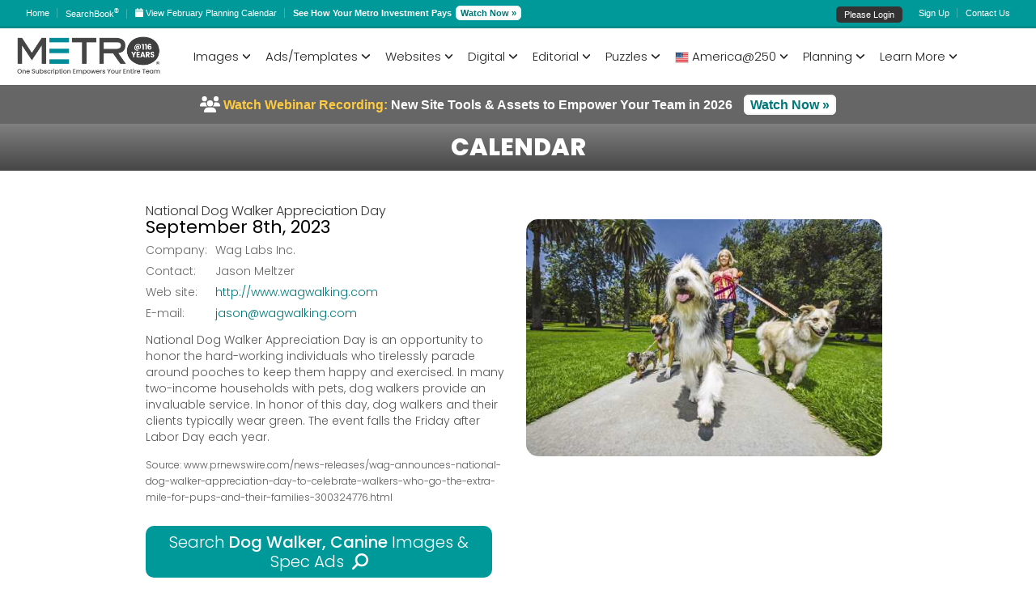

--- FILE ---
content_type: text/html; charset=utf-8
request_url: https://mcg.metrocreativeconnection.com/publish/newmcc/calendar-details.php?event=National-Dog-Walker-Appreciation-Day&article=10053
body_size: 141557
content:
<!DOCTYPE HTML>
<html dir="ltr" lang="en-US">
   <head>
      <meta charset="utf-8" />
      <meta name="viewport" content="width=device-width, minimum-scale=1.0, maximum-scale=1.0" />




<!--<link rel="stylesheet" type="text/css" href="/publish/newmcc/css/_style.css?version=1" />-->
<link rel="stylesheet" type="text/css" href="/publish/newmcc/css/_stylemenu.css?version=2" />
<link rel="stylesheet" type="text/css" href="/publish/newmcc/css/_mobile.css" />
<!-- <link rel="stylesheet" href="/publish/newmcc/css/font-awesome-4.7.0.min.css"> -->
<!--<script src="https://kit.fontawesome.com/cbc41ef1a7.js" crossorigin="anonymous"></script>-->
<!--<script src="https://kit.fontawesome.com/189c1aecb5.js" crossorigin="anonymous"></script>-->
<script src="https://kit.fontawesome.com/bd8d01e382.js" crossorigin="anonymous"></script>
<link rel="stylesheet" type="text/css" href="/publish/newmcc/css/primary-blue-grey.css" />

<script  type="text/javascript" src="https://ajax.googleapis.com/ajax/libs/jquery/1.8.3/jquery.js"></script>
<link rel="stylesheet" href="https://ajax.googleapis.com/ajax/libs/jqueryui/1.10.4/themes/smoothness/jquery-ui.css">
<script src="https://ajax.googleapis.com/ajax/libs/jqueryui/1.10.4/jquery-ui.min.js"></script>
<link rel="preconnect" href="https://fonts.googleapis.com">
<link rel="preconnect" href="https://fonts.gstatic.com" crossorigin>
<link href="https://fonts.googleapis.com/css2?family=Poppins:ital,wght@0,400;0,500;0,600;0,700;1,300&display=swap" rel="stylesheet"> 

<script>
// Just in case Google goes down - jquery did...
if (! window.jQuery)
{
    document.write('<script  type="text/javascript" src="https://code.jquery.com/jquery-1.8.3.min.js">\x3C/script>');
    document.write('<link rel="stylesheet" href="https://code.jquery.com/ui/1.10.4/themes/smoothness/jquery-ui.css" />');
    document.write('<script src="https://code.jquery.com/ui/1.10.4/jquery-ui.js">\x3C/script>');  
}
</script>


<link type="text/css" rel="stylesheet" href="/publish/newmcc/css/tooltip.css?v=2014.9.16" />
<script type="text/javascript" src="/publish/newmcc/js/tooltip.js?v=2014.9.16"></script>

<!--<script src="https://unpkg.com/@popperjs/core@2"></script>
<script src="https://unpkg.com/tippy.js@6"></script>-->

<link type="text/css" rel="stylesheet" href="/publish/newmcc/css/tippy.css" />
<script src="/publish/newmcc/js-lib/popper.js"></script>
<script src="/publish/newmcc/js-lib/tippy.js"></script>

<script type="text/javascript" src="/publish/newmcc/js-lib/metro_jsnlog.min.js?version=2.9.1"></script>
<script type="text/javascript" src="/publish/newmcc/js-lib/isMobile.js?version=1.1.1C1"></script>
<script type="text/javascript" src="/publish/newmcc/js-lib/adblockDetector.js"></script>

<script language="javascript">
    window.name = "MetroCreativeConnection";
    
    var appender= JL.createAjaxAppender();
    appender.setOptions({
        "url": "jsnlog.logger.php"  //TBD pickup from config file?
    });
    JL().setOptions({"appenders": [appender]});
    
    var consoleAppender=JL.createConsoleAppender('consoleAppender');
    JL("console").setOptions({"appenders": [consoleAppender]});
    
    window.onerror = function (errorMsg, url, lineNumber, column, errorObj) {
        // Send object with all data to server side log, using severity fatal, 
        // from logger "onerrorLogger"
        JL("onerrorLogger").fatalException({
            "msg": "Exception!", 
            "errorMsg": errorMsg, "url": url, 
            "line number": lineNumber, "column": column
        }, errorObj);

        // Tell browser to run its own error handler as well   
        return false;
    };
    
    JL('console').info("Search loaded");
    
    //if ( !window.console || !console.firebug)
    if ( !(typeof console === "object" && console.log) )
    {
        var names = ["log", "debug", "info", "warn", "error", "assert", "dir", "dirxml",
        "group", "groupEnd", "time", "timeEnd", "count", "trace", "profile", "profileEnd"];

        window.console = {};
        for (var i = 0; i < names.length; ++i)
            window.console[names[i]] = function() {};
    }
</script>

<style  type="text/css">
    .ui-autocomplete { 
        max-height: 505px;  /* 20 lines */
        overflow-y: scroll; 
        overflow-x: hidden;
    }
</style>

<script type="text/javascript" src="/publish/newmcc/js-lib/jsviews.min.js?version=0.9.90"></script>
<script type="text/javascript" src="/publish/newmcc/js-lib/underscore.min.js?version=1.13.1"></script>
<script type="text/javascript" src="/publish/newmcc/js-lib/toastr.js"></script>
<script type="text/javascript" src="/publish/newmcc/js-lib/jquery.fileDownload.js?version=1.4.4.8"></script>
<script type="text/javascript" src="/publish/newmcc/js-lib/jquery.validate.js?version=1.16.1"></script>
<script type="text/javascript" src="/publish/newmcc/js-lib/jquery.ui.combobox.js?version=1.0.0"></script>
<script type="text/javascript" src="/publish/newmcc/js-lib/validate-custom.js?version=1.0.0"></script>
<script type="text/javascript" src="/publish/newmcc/js-lib/jquery.alphanum.js"></script>
<script type="text/javascript" src="/publish/newmcc/js-lib/base64.js"></script>
<script type="text/javascript" src="/publish/newmcc/js-lib/sha1.js"></script>
<script type="text/javascript" src="/publish/newmcc/js-lib/jquery.scrollTo.js"></script>
<script type="text/javascript" src="/publish/newmcc/js-lib/PorterStemmer1980.js"></script>
<script type="text/javascript" src="/publish/newmcc/js-lib/jquery.wheelcolorpicker.js?version=3.0.3"></script>
<script type="text/javascript" src="/publish/newmcc/js-lib/utils.js?version=1.0.13"></script>
<script type="text/javascript" src="/publish/newmcc/js-lib/displayset.js?version=0.0.3"></script>
<script type="text/javascript" src="/publish/newmcc/js-lib/miad-client.js?version=0.1.3"></script>
<script type="text/javascript" src="/publish/newmcc/js-lib/mcc-api.js?version=0.4.50"></script>
<script type="text/javascript" src="/publish/newmcc/js-lib/cms.js?version=1.1.9"></script>
<link type="text/css" rel="stylesheet" href="/publish/newmcc/css/wheelcolorpicker.css?version=3.0.3">
<link type="text/css" rel="stylesheet" href="/publish/newmcc/css/toastr.css?v=0.0.0">
<link type="text/css" rel="stylesheet" href="/publish/newmcc/css/mcc.css?v=0.0.7">

<script type="text/javascript">

var $j=$;

mcc.setLogger(JL());
mcc.setConsole(JL('console'));

mcc.setUrl("https://mcc.metrocreativeconnection.com/austin");
if (document.domain.endsWith("metrocreativeconnection.com")) {
    // NOTE breaks recievieng storage events
    // document.domain =  "metrocreativeconnection.com";
} else {
    JL().error("Wrong domain: "+document.domain);
}

mcc.quarkRenderServer = "https://api.metrocreativeconnection.com/qr/";
mcc.htmlToPdfServer = "https://service.metrocreativeconnection.com/render/";

$(document).ready(function()
{
    if ( typeof miadAA !== 'undefined') {
        miadAA.init();
        mcc.mccLink = miadAA.getLinkUrl();
    }
    if (typeof displayMode !== 'undefined'){
        displayMode.init();  // admin.php does have display mode
    }
    if ( typeof mcg !== 'undefined' ) {
        mcg.init({instance: ""});
    }
    if ( typeof wizard !== 'undefined' ) {
        wizard.init(typeof wizardConfig === 'undefined' ? {} : wizardConfig);
    }
});

toastr.options.preventDuplicates = true;
toastr.options.positionClass = 'toast-top-right';//Note Modified in mcc.css

$.views.helpers({mcgRoot: '/publish/newmcc/' });

/*

*/
   
 
 


mccLogin = {
    
    user: "guest",
    profile: {"UID":"guest","CN":"guest","USERTYPE":"guest","ACCOUNTNUMBER":"11","PARENTNAME":"11","GROUPNAME":"11","ACCESSLEVEL":"guest","TITLE":"Guest","SERVICENAME":["Metro Newspaper Service","Sales Spectaculars","Classified Dynamics","Holiday Adv. Service","Auto Images","Auto USA","Logo Images","Food Images","Bonus","Templated Sections","Templated Sections","Bonus","Editorial"],"MESSAGELEVEL":"All","SERVICEORIG":["Metro Newspaper Service","Sales Spectaculars","Classified Dynamics","Holiday Adv. Service","Auto Images","Auto USA","Logo Images","Food Images","Bonus","Templated Sections"],"TAG":[],"DENYFEATURE":[],"USEFEATURE":[],"ACCOUNTSTATUS":"active","canUsePilot":true,"shouldUsePilot":true} ,
    profileHash: "0ce5ac62664beea1c306283751d6f251",
    uiVersion: "2.4.89",
    standardServices: [],
    loginPage: "/metro/ssl/mcg_login.php",
    loggedInPage: "loggedIn.php",
    loginFailedPage: "loginFailed.php",
    domain: ".metrocreativeconnection.com",
    overlay:'',
    interval_id: null,
    mcgStatusUrl: "/publish/newmcc/status.php",
    mcgTrackerUrl: "/publish/newmcc/tracker.php",
    instance: "",
    
    init: function init()
    {
        this.standardServices = mcc.getStandardServices(this.profile.SERVICENAME);
        this.searchableServices = mcc.getSearchableServices(this.profile.SERVICENAME);
        this.adServices = mcc.getAdServices(this.profile.SERVICENAME);
        this.promoServices = mcc.getPromoServices();
                
        $(document).on('click','.close-mcc-login',mccLogin.cancel);
        $(document).on('click','.open-mcc-login',mccLogin.login);
        $(document).on('click','.mcc-logout',mccLogin.logout);
        //$(document).on('click','.mcc-profile',mccLogin.showProfile);
        
        $(window).on('message', function(event)  //TBD check origin?
        {
            //return ;  // DEBUG 
            switch(event.originalEvent.data)
            {
                case 'cancel':
                    mccLogin.cancel();
                    break;
                case 'close':
                case 'closed':
                case 'logged_out':
                    mccLogin.close();
                    break;
                case 'reload':
                    mccLogin.reload();
                    break;
                case 'logged_in':
                    mccLogin.loadIframe(mccLogin.loggedInPage);
                    break;
                case 'login_failed':
                    mccLogin.loadIframe(mccLogin.loginFailedPage);
                    break;
            }
        });
        
        setInterval(mccLogin.checkStatus, 15 * 60 * 1000);
    }, 
    reload: function(action) 
    {
        // force https
        // # refs  prevent replace from working
        // add time stamp to force reload
        var reloadUrl = document.location.href
            .replace(/^http:/i, 'https:')
            .replace(/#.*$/i, '')
            .replace(/time=\d+/,'');
        //reloadUrl += (reloadUrl.match(/\?/) ? '&' : '?') + 'time=' + Date.now();
        
        if (action) {
            reloadUrl += (reloadUrl.match(/\?/) ? '&' : '?') + 'action=' + action;
        }
        
        document.location.replace(reloadUrl);
        //document.location.reload(true);  // don't want to just reload http
    },
    showProfile: function showProfile()
    {
       mccLogin.open('profile');
       $('#iframe-login').html( $('#mccProfile').render([mccLogin.profile]) );
    },
    open: function open(view)
    {
        mccLogin.overlay=view;
        $("#overlay").visible();
        $('body').css('overflow','hidden');
    },
    close: function close()
    {
        mccLogin.clear();
        $("#overlay").invisible();
        $('body').css('overflow','auto');
        //if (History && _.isFunction(popView))
        //   popView(); // Clear login from history
        if (mccLogin.overlay==='login') {
            mccLogin.reload();
        }
    },
    cancel: function cancel()
    {
            mccLogin.overlay='';
            mccLogin.close();
    },
    login: function open()
    {
        mccLogin.open('login');
        mccLogin.loadIframe(mccLogin.loginPage);
        if ( !window.postMessage) 
        {
            mccLogin.clear();
            docCookies.removeItem('session','/',mccLogin.domain);
            mccLogin.interval_id = setInterval(function() 
            {
                if (docCookies.getItem('session')!==null) 
                    mccLogin.close();
            }, 100);
        }
    },
    logout: function()
    {
        docCookies.removeItem('session','/',mccLogin.domain);
        // Blatt this as well for when logging of from pages other search that have runn mmClientInit
        docCookies.removeItem('JSESSIONID','/',mccLogin.domain);
        mccLogin.reload('logoff');
        window.location = window.location.pathname; // return to splash page
    },
    loadIframe: function loadIframe(page)
    {
        //var iframe = ( "<iframe src='"+page+"' ></iframe>" );
        var iframeWrapper = $('#iframe-login');
        
        iframeWrapper.children('iframe').remove();
        $('<iframe />', {src: page}).appendTo(iframeWrapper);
        
    },
    clear: function() {
        mccLogin.interval_id && clearInterval(mccLogin.interval_id);
    },
    checkStatus: function()
    {
        //toastr.info('Checking status...');
        $.ajax({
           dataType: "json",
           xhrFields: {
               withCredentials: true
            },
           type: 'GET',
           url: "/publish/newmcc/status.php",
           success: function( data, status, xhr ) {
                   if (mccLogin.profileHash !== data.profileHash)
                   {
                       toastr.warning('Updating user profile...');
                       mccLogin.reload();
                   };
                   if (mccLogin.uiVersion !== data.uiVersion)
                   {
                       toastr.warning('Updating Metro Creative Connection web page...');
                       mccLogin.reload();
                   };
                 },
           error: function( jqXHR, textStatus,  errorThrown ) {
                 //console.log("AJAX error: " + textStatus + ' : ' + errorThrown);
                 }
         });
    },
    callTracker: function(event)
    {
        //toastr.info('Checking status...');
        
        var url = mccLogin.mcgTrackerUrl
            + "?event=" + event
            + "&wp=" + mccLogin.profile.UID
            + "&yp=" + mccLogin.profile.ACCOUNTNUMBER
            + "&in=" + mccLogin.instance ;
        
        $.ajax({
            dataType: "json",
            xhrFields: {
               withCredentials: true
            },
            type: 'GET',
            url: url,
            success: function( data, status, xhr ) {
                console.log('Tracked event:', event)
            },
            error: function( jqXHR, textStatus,  errorThrown ) {
                console.log("AJAX error: " + textStatus + ' : ' + errorThrown);
            }
        });
    }
};

function makeTypeahead(selector, options)
{
    options = $.extend({
        listSize:500, 
        submitOnSelect:true
    }, options);
    
    function split( val ) {
        return val.split( /,\s*/ );
    }
    function extractLast( term ) {
        return split( term ).pop();
    }
    
    var timer;
    
    function maybeClose() 
    {
        timer = setTimeout(function(){
            $(selector).autocomplete( "close" );
        },500);
    }
    
    function dontClose()
    {
        clearTimeout(timer);
    }
    
     var cache = {};  //TBD each instance should share cache
     $(selector)
     // don't navigate away from the field on tab when selecting an item
  /*   .bind( "keydown", function( event ) {
        if ( event.keyCode === $.ui.keyCode.TAB &&
            $( this ).autocomplete( "instance" ).menu.active ) {
          event.preventDefault();
        }
     }) */
     .autocomplete({
       minLength: 2,
       source: function( request, response ) {
         //var term = extractLast( request.term );
         var term = request.term ;
         if ( term in cache ) {
           response( cache[ term ] );
           return;
         }
         
         request.listsize = options.listSize;

         $.ajax({
           dataType: "json",
           xhrFields: {
               withCredentials: true
            },
           type: 'GET',
           url: "https://mcc.metrocreativeconnection.com/austin/typeahead",
           data: request,
           success: function( data, status, xhr ) {
                   cache[ term ] = data;
                   response( data );
                 },
           error: function( jqXHR, textStatus,  errorThrown ) {
                 //console.log("AJAX error: " + textStatus + ' : ' + errorThrown);
                 }
         });
       } ,
        focus: function() {
          // prevent value inserted on focus
          return false;
        },
        select: function(event, ui) { 
            if (options.submitOnSelect)
            {
                // needed as select from keyboard fires before value update
                $(this).val(ui.item.label);  
                $(this).closest("form").submit();
            }
        }
        /*,
        select: function( event, ui ) {
          var terms = split( this.value );
          // remove the current input
          terms.pop();
          // add the selected item
          terms.push( ui.item.value );
          // add placeholder to get the comma-and-space at the end
          terms.push( "" );
          this.value = terms.join( ", " );
          return false;
        } 
        */
    }).click(function() {
        $(this).autocomplete( "search" );;
    }).mouseout(function() {
        maybeClose();
    }).mouseover(function() {
        dontClose();
    });
    
    $('.ui-autocomplete').mouseout(function() {
        maybeClose();
    }).mouseover(function() {
        dontClose();
    });
 }
 
function usePilot(){
    docCookies.setItem('mccVersion','3',Infinity,'/',mccLogin.domain);
    window.location.reload();
}

function useOriginal(){
    docCookies.removeItem('mccVersion','/',mccLogin.domain);
    window.location.reload();
}

function flipToPilot(){
    docCookies.setItem('mccFlipCount','2',Infinity,'/',mccLogin.domain);
    usePilot();
}

usePilot();flipToPilot();
</script>


      
<style>
    .ui-front {
        z-index: 1001;
    }
  
    #iframe-login, #iframe-login iframe  {
        width:100%;
        height:100%;
    }
    
    html{
        min-height:100%;/* make sure it is at least as tall as the viewport */
        position:relative
    }
    body{
        height:100% /* force the BODY element to match the height of the HTML element */
    }
    
    #overlay {
     visibility: hidden;
     position: absolute;
     padding:10px 0px;
     left: 0px;
     top: 0px;
     width:100%;
     bottom:0;
     text-align:center;
     z-index: 10001;
     background-color:rgba(0, 153, 153, 0.5);
    }
    
    #overlay > div {
     width:450px;
	max-width:100%;
     height:400px;
     margin: auto;
     background-color: #fff;
     border-radius: 8px;
     text-align:center;
     overflow: hidden;
    }
    
    .tippy-box
    {
      line-height: 16px;
      background-color: white;
      padding: 0px;
      font-size: 12px;
      font-family: Verdana, Arial;
      border-radius: 4px;
      box-shadow: 0 6px 8px 0 rgba(0, 0, 0, 0.3), 0 6px 14px 0 rgba(0, 0, 0, 0.3);
    }
    .tippy-content {
        padding: 5px;
        background-color: white;
        border-radius: 4px;
    }
    .tippy-arrow {
        color: gray;
    }
    
    .top-aside .one_half {
        width: unset;
    }
    
    #header-menus-target .tippy-content {
        padding: 9px;
        border-radius: 0;
    }
    
    #logged-in-menu {
        list-style-type:none;
    }
    #logged-in-menu li {
        margin-bottom: 7px;
        font-size: 14px;
        font-weight: 300;
    }
    #logged-in-menu li a {    
        color: #333333;
        text-decoration: none;
    }
    #logged-in-menu li:last-child {
        margin-bottom: 0px;
    }
    #logged-in-menu li a:hover {
        color: #008080;
    }
</style>


<script type="text/javascript">
   
    mccLogin.hasFeedback = false;
    
    $( document ).ready(function() 
    {
        mccLogin.init();      
        //if (displayPrefs.get('services') === 'include subscribed') {
        //    mccLogin.initGuestServices();
        //}
        makeTypeahead(".freetext");
        window.mccAuth = new mcc.Auth(mccLogin.profile); //TEST  - remove from mcc-ui.js
        
        var options = {
            adMode: 'populate',
            //adPanelSelector: '#'+targetId, //defaulst to #adPanel (display:none)
            //adUrl: 'ad_event.php'//,
            //debug: true,
            detectAdBlocker: true,
            detectedWarning: false , //boolean or text
            blockingWarning: false ,//boolean or text
            instance: '',
            instancePath: ''
        };

        cms.init(options);
        
        if (mccLogin.user !== 'guest')
        {
            if (mccLogin.profile.ACCOUNTSTATUS == 'hold')
            {
                var ads = {
                  'ad_1': {
                        type: 'html',
                        html: '<img src="/publish/newmcc/images/clear.png"><br/><div style="width:580px;float: left; display:inline-block;font-weight:bold"><p style="font-size: 45px;line-height:42px;letter-spacing: -2px; color:#cc0000 !important">Client Services Alert</p><p style="color:#777 !important;font-size:16px;line-height:20px;padding-right:15px;padding-top:20px;text-align:left !important">Your download access has been temporarily placed on hold.  Please call 800-223-1600 or <a href="mailto:service@metro-email.com?Subject=Account%20on%20hold">click here to email</a> as soon as possible so that we can resolve this matter and restore your service.</p></div>'
                  },
                }

                $('body').adPopupPro({
                    ads: ads,
                    width: 600,
                    height: 250,		
                    //escape_close: false,
                    //overlay_close: false
                    auto_close_after: 20000
                });
            }
            else
            {
                                    // Ads a single extra call for a 'tryMewMCC' ad when a page is first loaded
                    cms.getAd('tryNewMCC');
                            }
            
            
            //Note have to overide defaults set up for mccToolTip  - tdb friendly defaults from mccToolTip
            tippy('#logged-in-hover', {
                content: document.getElementById('logged-in-menu'), //.innerHTML,
                placement: 'bottom-start',
                arrow: false,
                allowHTML: true,
                interactive: true,
                appendTo: document.getElementById('header-menus-target'),
                showOnCreate: false,
                onHidden: function(){},
                offset: [0, 2]
                //hideOnClick: true // should be the default?
                //,hideOnClick: "toggle", trigger: "click"  //debug
            });
        }
        
        $('#header-menus-target').on({
            click:function(e){
                if (e.target.href && e.target.href.match(/\/search.php/)){
                    
                     e.preventDefault();
                     
                    if (window.State) {
                        var params = e.target.href.replace(/^[^?]*/,'');
                        e.preventDefault();
                        console.log('Pushing: ', params);
                        History.pushState({},'MCC Search',params||'?'); // History uses old querystring if params empty - don't know why 
                    } 
                    else
                    {
                        var href = e.target.href;
                        if (mccLogin.instance) {
                            href = href.replace(/search.php/, mccLogin.instance + '.php');
                        }
                        console.log('Loading: ', href);
                        window.location = href;
                    }
                }
            }
        }, 'li a');  // only fire on second level menu link
    });
    
    function viewPlanningCalendar(){
        var date = new Date();
        var nextMonth = new Date(date.getFullYear(), date.getMonth()+1, 1);
        var month = nextMonth.getMonth() + 1;// note months in URL 1..12
        var year = nextMonth.getFullYear();
        window.location = '/publish/newmcc/calendar.php?month='+month+'&year='+year;
        //window.location = "https://mcg.metrocreativeconnection.com/publish/newmcc/calendar.php?month=3&year=2025"; //todo
    }
</script>

    <!--[if lt IE 9]>
    <link rel="stylesheet" href="/publish/newmcc/css/IE.css" />
        <script src="https://oss.maxcdn.com/html5shiv/3.7.3/html5shiv.min.js"></script>
        <script src="https://oss.maxcdn.com/respond/1.4.2/respond.min.js"></script>
    <![endif]-->
    <!--[if lte IE 8]>
    <script type="text/javascript" src="js/IE.js"></script>
    <![endif]-->
 </head>
 
 
<!-- TBD break out mcc prep from tool bar html --> 

<body>
       
    <!-- MCC Login Overlay -->
    <div id="overlay">
       <div>
         <a  href='#' class='close-mcc-login'>Close Window</a>
         <div id="iframe-login"></div>
       </div>
    </div> 
    <div id='header-menus-target'></div>
   
    <!-- START Top-Toolbar -->
    <aside id='header-bar' class="top-aside clearfix desktop">
    
        <div class="wide-wrap desktop">
            <div class="one_half">
                <div class="sidebar-widget">
                    <ul class="custom-menu">
                                                <li><a href="/publish/newmcc/"><!--<i class="fa fa-home fa-lg">--></i> Home</a></li>
                                          	
                                          	
                        <li style="margin-top: -2px;"><a href="/publish/newmcc/searchbook/2602/"><!--<i class="fa fa-book fa-lg"></i>--> SearchBook<sup class="sup">&reg;</sup></a></li>
                        	          
                  	
                        <!--<li><a href='http://new.metroadsondemand.com/' target='AOD'><i class="fa fa-rocket fa-lg"></i> ADS On Demand</a></li> -->
                        
                        <li><a href="javascript:void(0);" onclick="viewPlanningCalendar()" >
                                <i class="fa-solid fa-calendar"></i>                            
                                <span>View February Planning Calendar</span>
                        </a></li>
                        <li><strong>See How Your Metro Investment Pays</strong> <a href="/publish/newmcc/tutorials-detail.php?video=231" style="position: relative;padding: 1px 4px !important;text-decoration: none;color: #007777;border: 2px solid #F4F4F4;border-radius: 6px;background: #FFF;margin-left:2px;font-weight:bold">Watch Now &raquo;</a></li> 
                    </ul>
                </div>
            </div>
            <!-- END top-toolbar-left -->
            <div class="one_half">
                <div class="sidebar-widget">
                    <ul class="custom-menu" id="tour2">
                                                    <li class="login-container-top"><a href="#" class="open-mcc-login">Please Login</a></li>
                            <li><a href="/publish/newmcc/category.php?Sign-Up-123">Sign Up</a></li>
                           
                        <li><a href="/publish/newmcc/category.php?Help-53"> Contact Us</a></li>
                        <!--<li><a href="/publish/newmcc/calendar.php?month=1&year=2026">January 22, 2026</a></li>-->
                                             </ul>
                </div>
            </div>
            <!-- END top-toolbar-right -->
            
            <div  style="display:none">
                <ul id="logged-in-menu" style="padding:0; background-color:white;">
                    <!--<li>id: guest</li>-->
                    <li><a href='/publish/newmcc/account.php' class="mcc-profile" >Account</a></li>
                    <li><a href='/publish/newmcc/search.php?view=projects' class="view-project-tab" >Projects</a></li>
                    <li><a href='/publish/newmcc/search.php?view=lightbox' class="lightbox view-project" >Lightbox</a></li>
                    <li><a href='/publish/newmcc/search.php?view=presentations' class="view-presentation-list" >Presentations</a></li>
                    <li><a href='#' class="mcc-logout">Logout</a></li>
                </ul>
            </div>
            
            
        </div>
         <!-- END wide-wrap -->
        <div class="top-aside-shadow"></div>
    </aside>
    <!-- END Top-Toolbar -->
      
       
<!-- START Header -->
<style>
ul li, ol li {
    list-style-type: none;
}
</style>
    <header  class="desktop">
        <div class="wide-wrap">
            <div class="companyIdentity">
                <a href="/publish/newmcc/"><img src="/publish/newmcc/content-images/metro-logo.png" alt="Metro Creative Connection" style="width: 160px;"/></a>
            </div>
            <!-- END companyIdentity -->
            
    
            <!-- START Main Navigation -->
            <nav>
                <ul>
               	                
               	 
               		               		<li class="current-menu-item"><a href="/publish/newmcc/search.php?view=creative">Search</a>
                	                                                 <ul class="sub-menu">
                                                                                                                                                   <li>
                                           	 <li><a href="/publish/newmcc/search.php?view=creative">Creative Library                     	                      	 </a>
                     	                      </li>  
                                                                                           
                                                                                                               <li>
                                           	 <li><a href="/publish/newmcc/search.php?view=sales">Sales Tools Library                     	                      	 </a>
                     	                      </li>  
                                                                                           
                                                                                                                                                                                                                           <li>
                                           	 <li><a href="/publish/newmcc/search.php?view=editorial">Editorial Library                     	                      	 </a>
                     	                      </li>  
                                                                                                               <li>
                                           	 <li><a href="/publish/newmcc/category.php?Plus-Business-Ideas-Network&category=35">Plus Business Success Stories                     	                      	 </a>
                     	                      </li>  
                                                                                                               <li>
                                           	 <li><a href="/publish/newmcc/category.php?Interactive-Planning-Calendar&category=45">Interactive Planning Calendar                     	                      	 </a>
                     	                      </li>  
                                                                                                               <li>
                                           	 <li><a href="/publish/newmcc/search.php?view=section">Themed Sections                     	                      	 </a>
                     	                      </li>  
                                                                                                                                                   <li>
                       
                     	 <li><a href="/publish/newmcc/category.php?Themed-Websites-Directories-152">Themed Websites & Directories                     	                      	 </a>
                     	                      </li>  
                                                                                                               <li>
                                           	 <li><a href="http://www.qrsite.com/cmsAdmin/">Themed Websites & Directories Login                     	                      	 </a>
                     	                      </li>  
                                                                                           
                                                                                                               <li>
                                           	 <li><a href="/publish/newmcc/search.php?view=wizard">MiAD Wizard                     	                      	 </a>
                     	                      </li>  
                                                                                           
                                                                                                               <li>
                                           	 <li><a href="/publish/newmcc/searchbook/2505/">June SearchBooks                     	                      	 </a>
                     	                      </li>  
                                                                                                                                                                                       <li>
                                           	 <li><a href="/publish/newmcc/searchbook/2505/">May SearchBooks                     	                      	 </a>
                     	                      </li>  
                                                                                                               <li>
                                           	 <li><a href="/publish/newmcc/searchbook/2504/">April SearchBooks                     	                      	 </a>
                     	                      </li>  
                                                                                           
                                                                                           
                                                                                           
                                                                                           
                                                                                           
                                                                                                                               
                                                                                           
                                                                                           
                                                                                           
                                                                                           
                                                                                           
                                                                                           
                                                                                           
                                                                                           
                                                                                           
                                                                                           
                                                                                           
                                                                                                                               
                                                                                           
                                                                                           
                                                                                           
                                                                                                                               
                                                                                           
                                                                                           
                                                                                           
                                                                                           
                                                                                           
                                                                                                                                                                   
                                                                                           
                                                                                           
                                                                                           
                                                                                           
                                                                                           
                                                                                                                                                                                                       
                                                                                                                                                                                                                                                                                                                                                                                                                                                                                                                                                                                                                                                                                                                                                                                                                                                                                                                   
                                                                                                                                                                                                                                                                                                                                                                                                                                                                                                                                                                                                                                                                                                                                                                                                                                                                                                                                                                                                                                                                                                                                                                                                                                                                                                                                                                                                                                                                                                                                                                                                                                                                                                                                                                                                                                                                                                                               
                                                                                           
                                                                                           
                                                                                           
                                                                                           
                                                                                           
                                                                                           
                                                                                           
                                                                                           
                                                                                           
                                                                                           
                                                                                           
                                                                                           
                                                                                           
                                                                                           
                                                                                                               <li>
                                           	 <li><a href="/publish/newmcc/emails.php">Email Ideas & Communications                     	                      	 </a>
                     	                      </li>  
                                                                                                                                                                                                                                                                                                                                                                                                                                                                                                                                                                                                                                                                                                                                                                                                                                                                                               
                  
                  </ul>
                                    </li> 
                                
               	 
               		               		<li class="current-menu-item"><a href="#">Creative</a>
                	                                                 <ul class="sub-menu">
                                                                                                                                                                                                                                                                                                                                                                                                                                                                                                                                                                                                                                                                                                                                                                                                                                                               <li>
                                           	 <li><a href="/publish/newmcc/search.php?view=creative">SEARCH CREATIVE LIBRARY                     	                      	 </a>
                     	                      </li>  
                                                                                                                                                                                                                                                                                                                                                                                                                                                                                                                                                                                                                                                                                                                                                                                                                                                                                                                                                                                                                                                                                                                                                                                                                                                                                                                                                                                                                                                                                                                                                                                                                                                                                                                                                                                                                                                                                                                                                                                                                                                                                                                                                                                                                                                                                                                                                                                                                                                                                                               <li>
                                           	 <li><a href="/publish/newmcc/category.php?Metro-Newspaper-Service&category=2">Metro Newspaper Service                     	                      	 </a>
                     	                      </li>  
                                                                                                               <li>
                                           	 <li><a href="/publish/newmcc/category.php?MiAD-Spec-Ad-Library&category=4">Wizard Spec Ad Library                     	                      	 </a>
                     	                      </li>  
                                                                                                                                                                                                                                                                                                   <li>
                                           	 <li><a href="/publish/newmcc/category.php?Campaigns-Classified&category=3">Campaigns & Classified                     	                      	 </a>
                     	                      </li>  
                                                                                                               <li>
                                           	 <li><a href="/publish/newmcc/category.php?Holiday-Advertising-Service&category=5">Holiday Advertising Service                     	                      	 </a>
                     	                      </li>  
                                                                                                               <li>
                                           	 <li><a href="/publish/newmcc/category.php?Auto-Photo-Library&category=6">Auto Photo Library                     	                      	 </a>
                     	                      </li>  
                                                                                                               <li>
                                           	 <li><a href="/publish/newmcc/category.php?Logos-Trademarks-Library&category=7">Logos & Trademarks Library                     	                      	 </a>
                     	                      </li>  
                                                                                                               <li>
                                           	 <li><a href="/publish/newmcc/category.php?Metro-Getty-Images-Premier-Freedom-Packages&category=32">Metro/Getty Images Freedom Packages                     	                      	 </a>
                     	                      </li>  
                                                                                                               <li>
                                           	 <li><a href="/publish/newmcc/category.php?Food-Dining-Library&category=122">Food & Dining Library                     	                      	 </a>
                     	                      </li>  
                                                                                                               <li>
                                           	 <li><a href="/publish/newmcc/lp/e-card/design.php">Marketing E-Cards to Customize                     	                      	 </a>
                     	                      </li>  
                                                                                           
                                                                                           
                                                                                                               <li>
                                           	 <li><a href="/publish/newmcc/emails.php">Email Ideas & Communications                     	                      	 </a>
                     	                      </li>  
                                                                                           
                                                                                                                                                                                                                                                                                                                                                                                                                                                                                                                                                                                                                                                                                                                                                                                                                                                                                                                                                                                                                                                                                                                                                                                                                                                                                                                                                                                                                                                                                                                                                                                                                                                                                                                                                                                                                                                                                                                                                                                                                                                                                                                                                                                                                                                                                                                                                                                                                                                                                                                                                                                                                                                                                                                                                                       
                  
                  </ul>
                                    </li> 
                                
               	 
               		               		<li class="current-menu-item"><a href="#">Editorial</a>
                	                                                 <ul class="sub-menu">
                                                                                                                                                                                                                                                                                                                                                                                                                                                                                                                                                                                                                                                                                                                                                                                                                                                                                                                                                                                                                                                                                                                                                                                                                                                                                                                                                                                                                                                                                                                                                                                                                                                                                                                                                                                                                   
                                                                                                                                                                                                                                                                                                                                                                           <li>
                                           	 <li><a href="/publish/newmcc/search.php?view=editorial">SEARCH EDITORIAL LIBRARY                     	                      	 </a>
                     	                      </li>  
                                                                                                                                                                                                                                                                                                                                                                                                                                                                                                                                                                                                                                                                                                                                                                                                                                                                                                                                                                                                                                                                                                                                                                                                                                                                                                                                                   <li>
                                           	 <li><a href="https://mcg.metrocreativeconnection.com/publish/newmcc/search.php?view=section&year=2&sort=latest">Themed Section Templates                     	                      	 </a>
                     	                      </li>  
                                                                                                               <li>
                       
                     	 <li><a href="/publish/newmcc/category.php?Themed-Special-Sections-TSS-Program-226">Themed Special Sections (TSS) Program                      	                      	 </a>
                     	                      </li>  
                                                                                                               <li>
                                           	 <li><a href="https://mcg.metrocreativeconnection.com/publish/newmcc/category.php?Themed-Websites-Directories-152">Themed Websites & Directories                     	                      	 </a>
                     	                      </li>  
                                                                                                               <li>
                                           	 <li><a href="/publish/newmcc/category.php?Editorial-Features-Games-Puzzles-Overview-Access&category=37">Editorial Features, Games, Puzzles & Recipes — Overview & Access                     	                      	 </a>
                     	                      </li>  
                                                                                                                                                                                                                                                                                                                                                                                                                                                                                                       
                                                                                                                               
                                                                                           
                                                                                           
                                                                                                               <li>
                                           	 <li><a href="/publish/newmcc/category.php?Pulse-Teasers-Ready-to-sell-Sections&category=147">Pulse + Metro Special Section Program                     	                      	 </a>
                     	                      </li>  
                                                                                           
                                                                                           
                                                                                                               <li>
                                           	 <li><a href="/publish/newmcc/emails.php">Email Ideas & Communications                     	                      	 </a>
                     	                      </li>  
                                                                                           
                                                                                                                                                                                                                                                                                                                                                                                                                                                                                                                                                                                                                                                                                                                                                                                                                                                                                                                                                                                                                                                                                                                                                                                                                                                                                                                                                                                                                                                                                                                                                                                                                                                                                                                                                                                                                                                                                                                                                                                                                                                                                                                                                                                                                                                                                                                                                                                               
                  
                  </ul>
                                    </li> 
                                
               	 
               		               		<li class="current-menu-item"><a href="#">Sales</a>
                	                                                 <ul class="sub-menu">
                                                                                                                                                                                                                                                                                                                   
                                                                                                                                                                                                                                                                                                                                                                                                                                                                                                                                                               <li>
                                           	 <li><a href="/publish/newmcc/search.php?view=sales">SEARCH SALES TOOLS LIBRARY                     	                      	 </a>
                     	                      </li>  
                                                                                                                                                                                                                                                                                                                                                                                                                                                                                                                                                                                                                                                                                                                                                                                                                                                                                                                                                                                                                                                                                                                                                                                                                                                                                                                                                   <li>
                                           	 <li><a href="/publish/newmcc/category.php?Sales-Ideas-Training&category=15">Sales Ideas & Training                     	                      	 </a>
                     	                      </li>  
                                                                                                                                                                                                                                                                                                                                                                                                                                                                                                                                                                                                                                                                                                                                                                                                                                                                                                                                                                                                                                                                   
                                                                                                                                                                                                                                                                                                                                                                                                                                                                                                                                                                                                                                                                                                                                                                                                                                                                                                                                                                                                                                                                                                                                                                                                                                                                                                                                                                                                                                                                                                                                                                                                                                                                                                                                                                                                                                                                                                                                                                                                                                                                                                                                                                                                                                                                                                                                                                                                                                                                                                                                                                                                                                                                                                                                                                                                                                                                                                                                                                                                                                                                                                                                                   <li>
                                           	 <li><a href="/publish/newmcc/category.php?About-MiAD-Wizard&category=200">MiAD Wizard                     	                      	 </a>
                     	                      </li>  
                                                                                                               <li>
                                           	 <li><a href="/publish/newmcc/search.php?view=wizard">MiAD Wizard — Try it!                     	                      	 </a>
                     	                      </li>  
                                                                                                               <li>
                                           	 <li><a href="https://mcg.metrocreativeconnection.com/publish/newmcc/category.php?Themed-Special-Sections-TSS-Program-226">Themed Special Sections (TSS) Program                      	                      	 </a>
                     	                      </li>  
                                                                                                               <li>
                                           	 <li><a href="/publish/newmcc/category.php?Themed-Websites-Directories-152">Themed Websites & Directories                     	                      	 </a>
                     	                      </li>  
                                                                                                               <li>
                                           	 <li><a href="/publish/newmcc/lp/e-card/design.php">Marketing E-Cards to Customize                     	                      	 </a>
                     	                      </li>  
                                                                                                               <li>
                                           	 <li><a href="/publish/newmcc/category.php?Introducing...-Revenue-Generating-Event-Calendars&category=145">Revenue-Generating Digital & Print Event Calendars                     	                      	 </a>
                     	                      </li>  
                                                                                                               <li>
                                           	 <li><a href="/publish/newmcc/category.php?Pulse-Teasers-Ready-to-sell-Sections&category=147">Pulse + Metro Special Section Program                     	                      	 </a>
                     	                      </li>  
                                                                                                               <li>
                                           	 <li><a href="/publish/newmcc/category.php?Pulse-AdWizard-Ad-Sales-Program&category=212">Pulse + Metro Ad Sales Program                     	                      	 </a>
                     	                      </li>  
                                                                                           
                                                                                                               <li>
                                           	 <li><a href="/publish/newmcc/category.php?About-ADS-On-Demand-AOD&category=31">ADS On Demand (AOD) — About                     	                      	 </a>
                     	                      </li>  
                                                                                                               <li>
                                           	 <li><a href="http://new.metroadsondemand.com/">ADS On Demand (AOD) — Submit Ad                     	                      	 </a>
                     	                      </li>  
                                                                                           
                                                                                                               <li>
                                           	 <li><a href="/publish/newmcc/emails.php">Email Ideas & Communications                     	                      	 </a>
                     	                      </li>  
                                                                       
                  
                  </ul>
                                    </li> 
                                
               	 
               		               		<li class="current-menu-item"><a href="/publish/newmcc/category.php?Themed-Websites-Directories-152">Websites</a>
                	                                                 <ul class="sub-menu">
                                                                                                                                                                                                                                                                                                                                                                                                                                                                                                                                                                                                                                                                                                                                                                                                                                                                                                                                                                                                                                                                                                                                                                                                                                                                                                                                                                                                                                                                                                                                                                                                                                                                                                                                                                                                                                                                                                                                                                                                                                                                                                                                                                                                                                                                                                                                                                                                   <li>
                                           	 <li><a href="/publish/newmcc/category.php?Themed-Websites-Directories-152">Themed Websites & Directories                     	                      	 </a>
                     	                      </li>  
                                                                                                               <li>
                                           	 <li><a href="http://www.qrsite.com/cmsAdmin/">Themed Websites & Directories Login                     	                      	 </a>
                     	                      </li>  
                                                                                                               <li>
                                           	 <li><a href="http://www.qrsite.com/samples/?site=metro">Client Gallery                     	                      	 </a>
                     	                      </li>  
                                                                                                                                                                                                                                                                                                                                                                                                                                                                                                                                                                                                                                                                                                                                                                                                                                                                                                                                                                                                                                                                                                                                                                                                                                                                                                                                                                                                                                                                                                                                                                                                                                                                                                                                                                                                                                                                                                                                                                                                                                                                                                                                                                                                                                                                                                                                                                                                                                                                                                                                                                                                                                                                                                                                                                                                                                                                                                                                                                                                                                                                                                                                                                                                                                                                                                                                                                                                                                                                                                                                                                                                                                                                                                                                                                                                                                                                                                                                                                                                                                                                                                                                                                                                                                   
                  
                  </ul>
                                    </li> 
                                
               	 
               		               		<li class="current-menu-item"><a href="/publish/newmcc/forum/forum.php">Forum</a>
                	                                                  </li> 
                                
               	                   
               	<li class="current-menu-item"><a href="/publish/newmcc/calendar.php?month=1&year=2026">Calendar</a>

               	                                 <ul class="sub-menu">
                                                                                                                                                                                                                                                                                                                                                                                                                                                                                                                                                                                                                                                                                                                                                                                                                                                                                                                                                                                                                                                                                                                                                                                                                                                                                                                                                                                                                                                                                                                                                                                                                                                                                                                                                                                                                                                                                                                                                                                                                                                                                                                                                                                                                                                                                                                                                                                                                                                                                                                                                                                                                                                                                                                                                                                                                                                                                                                                                                                                                                                                                                                                                                                                                                                                                                                                                                                                                                                                                                                                                                                                                                                                                                                                                                                                                                                                                                                                                                                                                                                                                                                                                                                                                                                                                                                                                                                                                                                                                                                                                                           <li>
                                           	 <li><a href="/publish/newmcc/calsearch.php">Calendar Search                     	                      	 </a>
                     	                      </li>  
                                                                                                               <li>
                                           	 <li><a href="/publish/newmcc/calendar.php?month=1&year=2026">January                     	                      	 </a>
                     	                      </li>  
                                                                                                               <li>
                                           	 <li><a href="/publish/newmcc/calendar.php?month=2&year=2026">February                     	                      	 </a>
                     	                      </li>  
                                                                                                               <li>
                                           	 <li><a href="/publish/newmcc/calendar.php?month=3&year=2026">March                     	                      	 </a>
                     	                      </li>  
                                                                                                               <li>
                                           	 <li><a href="/publish/newmcc/calendar.php?month=4&year=2026">April                     	                      	 </a>
                     	                      </li>  
                                                                                                               <li>
                                           	 <li><a href="/publish/newmcc/calendar.php?month=5&year=2026">May                     	                      	 </a>
                     	                      </li>  
                                                                                                               <li>
                                           	 <li><a href="/publish/newmcc/calendar.php?month=6&year=2026">June                     	                      	 </a>
                     	                      </li>  
                                                                                                               <li>
                                           	 <li><a href="/publish/newmcc/calendar.php?month=7&year=2026">July                     	                      	 </a>
                     	                      </li>  
                                                                                                               <li>
                                           	 <li><a href="/publish/newmcc/calendar.php?month=8&year=2026">August                     	                      	 </a>
                     	                      </li>  
                                                                                                               <li>
                                           	 <li><a href="/publish/newmcc/calendar.php?month=9&year=2026">September                     	                      	 </a>
                     	                      </li>  
                                                                                                               <li>
                                           	 <li><a href="/publish/newmcc/calendar.php?month=10&year=2026">October                     	                      	 </a>
                     	                      </li>  
                                                                                                               <li>
                                           	 <li><a href="/publish/newmcc/calendar.php?month=11&year=2026">November                     	                      	 </a>
                     	                      </li>  
                                                                                                               <li>
                                           	 <li><a href="/publish/newmcc/calendar.php?month=12&year=2026">December                     	                      	 </a>
                     	                      </li>  
                                                                                           
                                                                                                                                                                                                                                                                                                                                                                                                                                                                                                                                                                                                                                                                                                                                                                                                                                                                                                                                                                                                                                                                                                                                                                                                                                                                                                                                                                                                                                                                                                                                                                                                                                               
                  
                  </ul>
                                    </li> 
                                
               	 
               		               		<li class="current-menu-item"><a href="#">About</a>
                	                                                 <ul class="sub-menu">
                                                                                                                                                                                                                                                                               
                                                                                                                                                                                                                                                                                                                                                                                                                                                                                                                                                                                                                                                                                                                                                                                                                                                                                                                                                                                                                                                                                                                                                                                                                                                                                                                                                                                                       
                                                                                                                                                                                                                                                                                                                                                                                                                                                                                                                                                                                                                                                                                                                                                                                                                                                                                                                                                                                                                                                                                                                                                                                                                                                                                                                                                                                                                           <li>
                                           	 <li><a href="/publish/newmcc/category.php?Revenue-Development-Services&category=34">One Subscription Empowers Your Entire Team                     	                      	 </a>
                     	                      </li>  
                                                                                                               <li>
                                           	 <li><a href="/publish/newmcc/category.php?Metro-History&class=92">Metro History                     	                      	 </a>
                     	                      </li>  
                                                                                                               <li>
                                           	 <li><a href="/publish/newmcc/category.php?Metro-Background-Mission&class=44">Metro Background/Mission                     	                      	 </a>
                     	                      </li>  
                                                                                                                               
                                                                                           
                                                                                           
                                                                                           
                                                                                                                                                                                                                                                                                                                                                                                                                                                                                                                                                                                                                                                                                                                                                                                                                                                                                                                                                                                                                                                                                                                                                                                                                                                                                                                                                                                                                                                                                                                                                                                                                                                                                                                                                                                                                                                                                                                                                                                                                                                                                                                                                                                                                                                                                                                                                                                                                                                                                                                                                                                                                                                                                                                                                                                                                                                                                                                                                                                                                                                                                                                                                                                                                                                                                                                                                                                                                                               
                  
                  </ul>
                                    </li> 
                                
               	 
               		               		<li class="current-menu-item"><a href="#">Support</a>
                	                                                 <ul class="sub-menu">
                                                                                                                                                                                                                                                                                                                                                                                                                                                                                                                                                                                                                                                                                                                                                                                                                                                                                                                                                                                                                                                                                                                                                               <li>
                                           	 <li><a href="/publish/newmcc/category.php?Help&category=53">Contact Us                     	                      	 </a>
                     	                      </li>  
                                                                                                                                                                                                                                                                                                                                                                                                                                                                                                                                                                                                                                                                                                                                                                                                                                                                                                                                                                                                                                                                                                                                                                                                                                                                                                                                                                                                                                                                                                                                                                                                                                                                                                                                                                                                                                                                                                                                                                                                                                                                                                                                                                                                                                                                                                                                                                                                                                                                                                                                                                                                                                                                                                                                                                                                                                                                                                                           <li>
                                           	 <li><a href="/publish/newmcc/category.php?Sign-Up&category=123">Sign Up                     	                      	 </a>
                     	                      </li>  
                                                                                                                                                                                                                                                                                                                                                                                                                                                                                                                                                                                                                                                                                                                                                                                                                                                                                                                                                                                                                                                                                                                                                                                                                                                                                                                                                                                                                                                                                                                                                                                                                                                                                                                                                                                                                                                                                                               <li>
                                           	 <li><a href="/publish/newmcc/feedback.php">Feedback & Requests                     	                      	 </a>
                     	                      </li>  
                                                                                           
                                                                                                               <li>
                                           	 <li><a href="/publish/newmcc/emails.php">Email Ideas & Communications                     	                      	 </a>
                     	                      </li>  
                                                                                                               <li>
                                           	 <li><a href="/publish/newmcc/requirements.php">Browser/Software Requirements                     	                      	 </a>
                     	                      </li>  
                                                                                                               <li>
                                           	 <li><a href="/publish/newmcc/category.php?Live-Training-Webinars&category=131">Live Training Webinars                     	                      	 </a>
                     	                      </li>  
                                                                                                               <li>
                                           	 <li><a href="/publish/newmcc/presentation/flipbook/">Metro Quick Tour                     	                      	 </a>
                     	                      </li>  
                                                                                                               <li>
                                           	 <li><a href="/publish/newmcc/category.php?Sales-Ideas-Training&category=15">Sales Ideas & Training                     	                      	 </a>
                     	                      </li>  
                                                                                           
                                                                                                               <li>
                                           	 <li><a href="/publish/newmcc/tutorials.php">Video Tutorials                     	                      	 </a>
                     	                      </li>  
                                                                                                                                                                                                                                                                                                                                                                                                                                                                                                                                                           
                  
                  </ul>
                                    </li> 
                               </ul>
            </nav>
         
            <!-- END Main Navigation -->
        </div>
         <!-- END wide-wrap -->
    </header>
      <!-- END Header -->
  
     
      
<!-- Message alert -->

<section class="small_banner desktop" style="padding: 14px 0;"><center><div id="mcc_promo" style="font-size:16px !important"><strong><span style="color:#fdca40 !important"><i class="fa fa-users fa-lg"></i> Watch Webinar Recording:</span> New Site Tools & Assets to Empower Your Team in 2026</strong> <a href="https://mcg.metrocreativeconnection.com/publish/newmcc/tutorials-detail.php?video=287" target="_blank" style="position: relative;padding: 2px 6px !important;text-decoration: none;color: #007777;border: 2px solid #F4F4F4;border-radius: 6px;background: #FFF;margin-left:10px;font-weight:bold">Watch Now &raquo;</a></div></center></section>
 <title>National Dog Walker Appreciation Day | Metro Video Tutorials | MetroCreativeConnection</title>

<link rel="preconnect" href="https://fonts.googleapis.com">
<link rel="preconnect" href="https://fonts.gstatic.com" crossorigin>
<link href="https://fonts.googleapis.com/css2?family=Poppins:wght@300;500;800&display=swap" rel="stylesheet"> 
<style>
.section-cover { 
    background:linear-gradient(to bottom, rgba(0, 0, 0, 0.5), rgba(0, 0, 0, 0.73)); 
    -webkit-background-size: cover;
    -moz-background-size: cover;
    -o-background-size: cover;
    background-size: cover;
    width:100%;
    color: white;
    padding: 10px 0;
    text-align: center;
	}
.section-header{ 
	font-size: 30px;
	line-height: 38px;
	font-weight: 800;
    color: white;
    text-align: center;
    margin:0 auto;
    text-transform: uppercase;
    font-family: 'Poppins', sans-serif;
	}

.section-subheader{ 
	font-size: 30px;
	line-height: 32px;
	font-weight: 800;
    color: #333;
    max-width:600px;
    text-align: center;
    margin:0 auto 20px auto;
    text-transform: uppercase;
    font-family: 'Poppins', sans-serif;
	}

.section-subtextheader{ 
	font-size: 22px;
	line-height: 24px;
	font-weight: 300;
    color: #333;
    max-width:600px;
    text-align: center;
    margin:0 auto 20px auto;
    text-transform: uppercase;
    font-family: 'Poppins', sans-serif;
	}
.primary{ 
    color: #007777;
	}
.section-bold{ 
    font-family: 'Poppins', sans-serif;
	font-weight: 500;
	}    
.section-blurb { 
	font-size: 22px;	
	line-height: 28px;
	font-weight: 300;
    color: white;
    max-width:550px;
    text-align: center;
    margin:5px auto;
    font-family: 'Poppins', sans-serif;
	}
.section-large-content { 
	font-size: 16px;	
	line-height: 20px;
	font-weight: 300;
    color: #333;
    font-family: 'Poppins', sans-serif;
	}
.section-content { 
	font-size: 14px;	
	line-height: 18px !important;
	font-weight: 300;
    color: #666666;
    font-family: 'Poppins', sans-serif;
	}
#wrap {
  width: 80%;
  margin: 0 0 20px 0;
  padding: 5px 20px 5px 70px;
  background: #fbfbec;
  max-width:340px;
  position: relative;
  border-radius: 10px;
  box-shadow: 0 5px 5px 0 rgba(0,0,0,0.2),0 6px 20px 0 rgba(0,0,0,0.19) !important;
}

.inner {
  position: relative;
  z-index: 2;
}

#wrap:after {
  content: "\1F4A1"; 
  font-style: normal;
  font-weight: normal;
  text-decoration: inherit;
  position: absolute;
  font-size: 50px;
  color: #e9b871;
  top: 30px;
  left: 20px;
  margin: 0;
  z-index: 1;
}
	
	
select {
  border: 1px solid #dddddd;
  -webkit-appearance: none;
  -moz-appearance: none;
  background: #fff url(/publish/newmcc/images/select-arrow.png) no-repeat 90% center;
  width: 110px;
  text-indent: 0.01px;
  text-overflow: "";
  color: #666666;
  border-radius: 5px;
  padding: 5px;
  margin: 0px 0px 5px 5px;
  font-size: 16px;
  display: inline-block;
  font-weight:300;
  font-family: 'Poppins', sans-serif;
}
input, textarea, select {
  vertical-align: middle;
  font-size: 100%;
  font-size: 16px;
  resize: none;
  font-weight:300;
  font-family: 'Poppins', sans-serif;
}
.video-responsive{
    overflow:hidden;
    padding-bottom:56.25%;
    position:relative;
    height:0;
    box-shadow: 0 10px 16px 0 rgba(0,0,0,0.2),0 6px 20px 0 rgba(0,0,0,0.19) !important
}
.video-responsive iframe{
    left:0;
    top:0;
    height:100%;
    width:100%;
    position:absolute;
}	
@media screen and (max-width: 350px) {
      
      .section-header{ 
		margin:0;
		font-size: 20px;
		line-height: 22px;
		max-width:300px;
		}	
      .section-blurb{ 
		font-size: 16px;	
		line-height: 18px;
		margin:5px auto;
		max-width:300px;
		}	
      .section-subheader{ 
		font-size: 20px;	
		line-height: 22px;
		margin:5px auto;
		max-width:300px;
		}
		#main-wrap, .center-wrap {
  		width: 100%;
		}	
		.three-col .column {
        max-width: 100% !important;
		}
    }
@media screen and (min-width: 351px) and (max-width: 600px) {
      .section-cover { 
    padding-left:20px;
		max-height:20px;
    text-align: left;
	}
      .section-header{
		margin:0;
		font-size: 20px;
		line-height: 22px;
		max-width:300px;
    text-align: left;
		}	
      .section-blurb{ 
		font-size: 16px;	
		line-height: 18px;
		margin:5px auto;
		max-width:300px;
		}
      .section-subheader{ 
		font-size: 20px;	
		line-height: 22px;
		margin:0px auto 5px auto;
		max-width:300px;
		}
		.section-subtextheader{ 
		font-size: 18px;	
		line-height: 20px;
		}
		#main-wrap, .center-wrap {
  		width: 100%;
		}
		.three-col .column {
        max-width: 100% !important;
      }
      .two-col .column {
        max-width: 100% !important;
      }
      .sidebar .small {
        max-width: 16% !important;
      }
      .sidebar .large {
        max-width: 84% !important;
      }
     }
button.accordion {
    background-color: #f5f5f5;
    color: #444;
    cursor: pointer;
    padding: 8px;
    width: 100%;
    border: none;
    text-align: left;
    outline: none;
    transition: 0.4s;
    margin-bottom:5px !important;
	font-size: 16px;	
	line-height: 20px;
	font-weight: 300;
    color: #333;
    font-family: 'Poppins', sans-serif;
}
button.accordion.active, button.accordion:hover {
    background-color: #eee;
}
button.accordion:after {
    content: '\002B';
    color: #777;
    font-weight: bold;
    float: right;
    margin-left: 5px;
}
button.accordion.active:after {
    content: "\2212";
}
div.panel {
    padding: 0 10px;
    background-color: white;
    max-height: 0;
    overflow: hidden;
    transition: max-height 0.2s ease-out;
}
formbox_screen_subscribe_JF3AB, #formbox_screen_success_JF3AB {
    padding: 0 !important;
}
table.gridtable {
	font-family: verdana,arial,sans-serif;
	font-size:11px;
	color:#333333;
	border-width: 1px;
	border-color: #666666;
	border-collapse: collapse;
}
table.gridtable th {
	border-width: 1px;
	padding: 8px;
	border-style: solid;
	border-color: #666666;
	background-color: #dedede;
}
table.gridtable td {
	border-width: 1px;
	padding: 8px;
	border-style: solid;
	border-color: #666666;
	background-color: #ffffff;
}

   
</style>

<!-- START small_banner -->


<section class="section-cover">
    	<div class="section-header">
    	Calendar
        </div>
</section>



<section id="content-container" class="clearfix">
    <div id="main-wrap" class="clearfix">
       <table role="presentation" style="width:100%;border:0;border-spacing:0;padding:20px">
         	
            
            <tr>
            <td style="padding:20px 20px 0 20px;" class="section-large-content section-bold">
             	<div class="section-previewheader">
             	National Dog Walker Appreciation Day             	</div>		
            </td>
            </tr>  
            <tr>
            <td style="padding:0 20px;">
            
          
            
            <div class="two-col" style="text-align:center;font-size:0;">
              <!--[if mso]>
              <table role="presentation" width="100%">
              <tr>
              <td style="width:50%;padding:10px;" valign="middle">
              <![endif]-->
              <div class="column" style="width:100%;max-width:460px;display:inline-block;">
                <div class="section-content" style="padding:0 10px 0 0;text-align:left">



<p style="color:#000;font-weight:400;font-size:22px;margin:0px">
September 8th, 2023</p>

<table style="font-size:14px;line-height:16px;">
 
<tr>
<td style="padding:10px 10px 0 0">Company:</td>
<td>Wag Labs Inc.</td>
</tr>


 
<tr>
<td style="padding:10px 10px 0 0">Contact:</td>
<td>Jason Meltzer</td>
</tr>




  
<tr>
<td style="padding:10px 10px 0 0">Web site:</td>
<td style="
  overflow-wrap: break-word;
  word-wrap: break-word;
  -ms-word-break: break-all;
  word-break: break-all;
  word-break: break-word;
  -ms-hyphens: auto;
  -moz-hyphens: auto;
  -webkit-hyphens: auto;
  hyphens: auto;">

        <a href="http://www.wagwalking.com" onclick="this.target='_blank';">http://www.wagwalking.com</a>

 </td>
</tr>


   
<tr>
<td style="padding:10px 10px 0 0">E-mail:</td>
<td><a href="mailto:jason@wagwalking.com">	
	jason@wagwalking.com</a></td>
</tr>
</table>



 

<p>National Dog Walker Appreciation Day is an opportunity to honor the hard-working individuals who tirelessly parade around pooches to keep them happy and exercised. In many two-income households with pets, dog walkers provide an invaluable service. In honor of this day, dog walkers and their clients typically wear green. The event falls the Friday after Labor Day each year.</p>	   
	<p style="font-size:12px;">Source: www.prnewswire.com/news-releases/wag-announces-national-dog-walker-appreciation-day-to-celebrate-walkers-who-go-the-extra-mile-for-pups-and-their-families-300324776.html</p>
	





<!-- Button -->
 
<div class="library-container" style="font-size: 20px">
	
	
		
            <a style="font-size: 20px;line-height:24px; padding: 8px 14px !important;text-transform: capitalize !important;max-width:400px;border-radius: 10px;margin-bottom:14px" href="/publish/newmcc/search.php?view=all&source=imagesandspecads&keywords=DOG+WALKER++CANINE&imagesize=medium&order=latest">
                
    
    Search <span style="text-transform: capitalize;font-weight:500">dog walker, canine</span> Images & Spec Ads &nbsp;<i class="fa fa-search fa-flip-horizontal"></i></a>
            
</div>
<!-- Button Ends -->




                 </div>
              </div>
              <!--[if mso]>
              </td>
              <td style="width:50%;padding:10px;" valign="middle">
              <![endif]-->
              
              	<div class="column" style="width:100%;max-width:460px;display:inline-block;vertical-align:top;">
                <div style="padding:0px 10px;font-size:14px;line-height:18px;text-align:left;">
                  <img src="/cmsAdmin/uploads/n1407p28001c_005.jpg" style="border-radius:15px;"/>
              	</div>
              	</div>
              
              <!--[if mso]>
              </td>
              </tr>
              </table>
              <![endif]-->
            </div>
            
            
	      

      
            </td>
            </tr>
            

			
              
            <tr>
            <td style="padding:0 20px;">





<div class="hr hr-dotted" style="margin-top:10px;padding-bottom:10px;margin-bottom:10px">&nbsp;</div>		
               
                </td>
            </tr>
            
         
				          
<tr>
                <td>
                
                

               
  
 
                      
                
               
	

               
     
<div class="section-subtextheader">ACCESS BY MONTH</div>      


			<div class="three-col" style="font-size:0;text-align:center;">

                                          <div class="column" style="width:100%;max-width:300px;display:inline-block;vertical-align:top;">
                <div style="padding:10px;" class="section-content">
                 <a href="/publish/newmcc/calendar.php?month=01&year=2025">
                   <img src="/cmsAdmin/uploads/thumb/bottleglaseschampagne.jpg" width="250" alt="" style="width:250px;max-width:100%;height:auto;margin:0 auto;box-shadow: 0 10px 16px 0 rgba(0,0,0,0.2),0 6px 20px 0 rgba(0,0,0,0.19) !important" />
                  <p style="padding:0 15px" class="section-content">
                  <span class="primary section-bold">January</span>
                  </p></a>
                </div>
              </div>
                                                        <div class="column" style="width:100%;max-width:300px;display:inline-block;vertical-align:top;">
                <div style="padding:10px;" class="section-content">
                 <a href="/publish/newmcc/calendar.php?month=02&year=2025">
                   <img src="/cmsAdmin/uploads/thumb/heartsbackground.jpg" width="250" alt="" style="width:250px;max-width:100%;height:auto;margin:0 auto;box-shadow: 0 10px 16px 0 rgba(0,0,0,0.2),0 6px 20px 0 rgba(0,0,0,0.19) !important" />
                  <p style="padding:0 15px" class="section-content">
                  <span class="primary section-bold">February</span>
                  </p></a>
                </div>
              </div>
                                                        <div class="column" style="width:100%;max-width:300px;display:inline-block;vertical-align:top;">
                <div style="padding:10px;" class="section-content">
                 <a href="/publish/newmcc/calendar.php?month=03&year=2025">
                   <img src="/cmsAdmin/uploads/thumb/luckykey.jpg" width="250" alt="" style="width:250px;max-width:100%;height:auto;margin:0 auto;box-shadow: 0 10px 16px 0 rgba(0,0,0,0.2),0 6px 20px 0 rgba(0,0,0,0.19) !important" />
                  <p style="padding:0 15px" class="section-content">
                  <span class="primary section-bold">March</span>
                  </p></a>
                </div>
              </div>
                                                        <div class="column" style="width:100%;max-width:300px;display:inline-block;vertical-align:top;">
                <div style="padding:10px;" class="section-content">
                 <a href="/publish/newmcc/calendar.php?month=04&year=2025">
                   <img src="/cmsAdmin/uploads/thumb/aprilshowers.jpg" width="250" alt="" style="width:250px;max-width:100%;height:auto;margin:0 auto;box-shadow: 0 10px 16px 0 rgba(0,0,0,0.2),0 6px 20px 0 rgba(0,0,0,0.19) !important" />
                  <p style="padding:0 15px" class="section-content">
                  <span class="primary section-bold">April</span>
                  </p></a>
                </div>
              </div>
                                                        <div class="column" style="width:100%;max-width:300px;display:inline-block;vertical-align:top;">
                <div style="padding:10px;" class="section-content">
                 <a href="/publish/newmcc/calendar.php?month=05&year=2025">
                   <img src="/cmsAdmin/uploads/thumb/sunrisemeditate.jpg" width="250" alt="" style="width:250px;max-width:100%;height:auto;margin:0 auto;box-shadow: 0 10px 16px 0 rgba(0,0,0,0.2),0 6px 20px 0 rgba(0,0,0,0.19) !important" />
                  <p style="padding:0 15px" class="section-content">
                  <span class="primary section-bold">May</span>
                  </p></a>
                </div>
              </div>
                                                        <div class="column" style="width:100%;max-width:300px;display:inline-block;vertical-align:top;">
                <div style="padding:10px;" class="section-content">
                 <a href="/publish/newmcc/calendar.php?month=06&year=2025">
                   <img src="/cmsAdmin/uploads/thumb/quad4wheeler.jpg" width="250" alt="" style="width:250px;max-width:100%;height:auto;margin:0 auto;box-shadow: 0 10px 16px 0 rgba(0,0,0,0.2),0 6px 20px 0 rgba(0,0,0,0.19) !important" />
                  <p style="padding:0 15px" class="section-content">
                  <span class="primary section-bold">June</span>
                  </p></a>
                </div>
              </div>
                                                        <div class="column" style="width:100%;max-width:300px;display:inline-block;vertical-align:top;">
                <div style="padding:10px;" class="section-content">
                 <a href="/publish/newmcc/calendar.php?month=07&year=2025">
                   <img src="/cmsAdmin/uploads/thumb/piggyrace.jpg" width="250" alt="" style="width:250px;max-width:100%;height:auto;margin:0 auto;box-shadow: 0 10px 16px 0 rgba(0,0,0,0.2),0 6px 20px 0 rgba(0,0,0,0.19) !important" />
                  <p style="padding:0 15px" class="section-content">
                  <span class="primary section-bold">July</span>
                  </p></a>
                </div>
              </div>
                                                        <div class="column" style="width:100%;max-width:300px;display:inline-block;vertical-align:top;">
                <div style="padding:10px;" class="section-content">
                 <a href="/publish/newmcc/calendar.php?month=08&year=2025">
                   <img src="/cmsAdmin/uploads/thumb/balloonsmintgreen.jpg" width="250" alt="" style="width:250px;max-width:100%;height:auto;margin:0 auto;box-shadow: 0 10px 16px 0 rgba(0,0,0,0.2),0 6px 20px 0 rgba(0,0,0,0.19) !important" />
                  <p style="padding:0 15px" class="section-content">
                  <span class="primary section-bold">August</span>
                  </p></a>
                </div>
              </div>
                                                        <div class="column" style="width:100%;max-width:300px;display:inline-block;vertical-align:top;">
                <div style="padding:10px;" class="section-content">
                 <a href="/publish/newmcc/calendar.php?month=09&year=2025">
                   <img src="/cmsAdmin/uploads/thumb/orangecat.jpg" width="250" alt="" style="width:250px;max-width:100%;height:auto;margin:0 auto;box-shadow: 0 10px 16px 0 rgba(0,0,0,0.2),0 6px 20px 0 rgba(0,0,0,0.19) !important" />
                  <p style="padding:0 15px" class="section-content">
                  <span class="primary section-bold">September</span>
                  </p></a>
                </div>
              </div>
                                                        <div class="column" style="width:100%;max-width:300px;display:inline-block;vertical-align:top;">
                <div style="padding:10px;" class="section-content">
                 <a href="/publish/newmcc/calendar.php?month=10&year=2025">
                   <img src="/cmsAdmin/uploads/thumb/applesbackground.jpg" width="250" alt="" style="width:250px;max-width:100%;height:auto;margin:0 auto;box-shadow: 0 10px 16px 0 rgba(0,0,0,0.2),0 6px 20px 0 rgba(0,0,0,0.19) !important" />
                  <p style="padding:0 15px" class="section-content">
                  <span class="primary section-bold">October</span>
                  </p></a>
                </div>
              </div>
                                                        <div class="column" style="width:100%;max-width:300px;display:inline-block;vertical-align:top;">
                <div style="padding:10px;" class="section-content">
                 <a href="/publish/newmcc/calendar.php?month=11&year=2025">
                   <img src="/cmsAdmin/uploads/thumb/seniorcuteness.jpg" width="250" alt="" style="width:250px;max-width:100%;height:auto;margin:0 auto;box-shadow: 0 10px 16px 0 rgba(0,0,0,0.2),0 6px 20px 0 rgba(0,0,0,0.19) !important" />
                  <p style="padding:0 15px" class="section-content">
                  <span class="primary section-bold">November</span>
                  </p></a>
                </div>
              </div>
                                                        <div class="column" style="width:100%;max-width:300px;display:inline-block;vertical-align:top;">
                <div style="padding:10px;" class="section-content">
                 <a href="/publish/newmcc/calendar.php?month=12&year=2024">
                   <img src="/cmsAdmin/uploads/thumb/gingerbreadcookie.jpg" width="250" alt="" style="width:250px;max-width:100%;height:auto;margin:0 auto;box-shadow: 0 10px 16px 0 rgba(0,0,0,0.2),0 6px 20px 0 rgba(0,0,0,0.19) !important" />
                  <p style="padding:0 15px" class="section-content">
                  <span class="primary section-bold">December</span>
                  </p></a>
                </div>
              </div>
                             
                          
            </div>

             <center>
                <div style="margin-top:20px;padding-bottom:10px;margin-bottom:20px">&nbsp;</div>		
             </center>     
              
              </td>
              </tr>      
         </table>  
    </div>
</section>
<!-- END content-container -->
<div style='display:none'>
</div>
      
  
                         
      <!-- START Footer Callout -->
      <div class="footer-callout clearfix">
         <div class="center-wrap tt-relative">
            <div class="footer-callout-content">
               
                           <img src="/cmsAdmin/uploads/thumb/getprev-15_004.jpg" class="hp_image"  style="float:left;margin:18px 15px 0 0;max-width:140px;">
                          
               <p class="callout-heading"> <a href="https://mcg.metrocreativeconnection.com/publish/newmcc/category.php?Themed-Special-Sections-TSS-Program-226">
             Grow revenue all year with Themed Special Sections that are ready to present, sell and publish! </a></p>
               <p class="callout-text">Maximize sales and minimize production with 24 fully written and designed special sections with ad spots in place. Download top-performing themes like health and wellness, home and garden, dining, seniors and more, all featuring 100% unsponsored, copyright-free content with coordinated websites and online directories available for every title.</p>
            </div>
            <!-- END footer-callout-content -->
            <div class="footer-callout-button">
               <a href="https://mcg.metrocreativeconnection.com/publish/newmcc/category.php?Themed-Special-Sections-TSS-Program-226" class="large navy button">Learn More &rarr;</a>
            </div>
            <!-- END footer-callout-button -->
         </div>
         <!-- END center-wrap --> 
      </div>
      <!-- END Footer Callout -->
                                                                                                                                                                                                                                                                                                                                                                                                                                                                                                                                                
      
      
      <!-- START Footer -->
      <footer  class="desktop">
         <div class="center-wrap tt-relative">
            <div class="footer-content clearfix">
               <div class="footer-default-one">
                  <div class="sidebar-widget">
                     <div class="textwidget">
                        <p style="color:#ddd !important"><img src="/publish/newmcc/content-images/metro-footer-logo.png" alt="Metro Creative Connection" class="footer-logo" /><br />
                           Metro is a leading provider of advertising, creative, editorial and sales resources designed to help publishers optimize print and digital production and revenue. With cost-effective subscriptions offering unparalleled access to spec ad templates, stock-quality images, copyright-free editorial features, special sections, themed websites, sales and marketing support and digital development tools, Metro has been helping publishers create, sell and profit for over a century. Become a partner today!                             
                        </p>
                        <p style="color:#ddd !important">
                        <a href="/publish/newmcc/article.php?269">Terms and Conditions</a>  |  <a href="/publish/newmcc/article.php?518">Privacy Policy</a>
                        </p>
                        
                     </div>
                     <!-- END textwidget -->
                  </div>
                  <!-- END sidebar-widget -->
               </div>
               <!-- END footer-default-one -->
               
               
               <div class="footer-default-two">
                  <div class="sidebar-widget">
                     <p class="foot-heading">Customer Support</p>
<p style="color:#ddd !important;margin:0">You can reach Metro's Client Services Team by calling:</p>
<p style="font-size:16px;font-weight:bold;color:#fff !important;margin:0">800.223.1600</p>
<p style="color:#ddd !important">(8:45am - 5:45pm EST)<br/>
(Outside U.S. and Canada 212.947.5100, ext. 253)<br/><br/>
PO Box 130,<br/>Roslyn Heights, NY 11577</p>

 
                  </div>
                  <!-- END sidebar-widget -->
               </div>
               <!-- END footer-default-two -->
               
               
               <div class="footer-default-three">
                  <div class="sidebar-widget">
                     <p class="foot-heading">Connect with us</p>
             <table role="presentation" style="border:0;border-spacing:0;padding-top:10px">
              <tr>
                <td><a href="https://www.facebook.com/MetroCreativeConnection"><img src="https://mcg.metrocreativeconnection.com/publish/newmcc/images/social/facebook.png" width="25" alt="Facebook" title="Facebook" style="max-width:25px;height:auto;float:left;margin:0 3px 5px 0" /></a></td>
                <td><a href="https://www.linkedin.com/company/metro-creative-graphics/"><img src="https://mcg.metrocreativeconnection.com/publish/newmcc/images/social/linkedin.png" width="25" alt="LinkedIn" title="LinkedIn" style="max-width:25px;height:auto;float:left;margin:0 3px 5px 0" /></a></td>
                <td><a href="https://www.youtube.com/user/MetroCreativeVideos/videos"><img src="https://mcg.metrocreativeconnection.com/publish/newmcc/images/social/youtube.png" width="25" alt="YouTube" title="YouTube" style="max-width:25px;height:auto;float:left;margin:0 3px 5px 0" /></a></td>
                <td><a href="https://x.com/metroconnection/"><img src="https://mcg.metrocreativeconnection.com/publish/newmcc/images/social/x.png" width="25" alt="X" title="X" style="max-width:25px;height:auto;float:left;margin:0 3px 5px 0" /></a></td>
                <td><a href="https://www.instagram.com/metrocreativeconnection/"><img src="https://mcg.metrocreativeconnection.com/publish/newmcc/images/social/instagram.png" width="25" alt="Instagram" title="Instagram" style="max-width:25px;height:auto;float:left;margin:0 3px 5px 0" /></a></td>
              </tr>
            </table>
                    
                  </div>
                  <!-- END sidebar-widget -->
               </div>
               <!-- END footer-default-three -->
            </div>
            <!-- END footer-content -->
         </div>
         <!-- END center-wrap -->
         <div class="footer-copyright clearfix">
            <div class="center-wrap clearfix">
               <div class="foot-copy">
                  <p style="color:#ddd !important">Copyright &copy; 2026 Metro Creative Graphics, Inc. All rights reserved.</p>
               </div>             
            </div>
            <!-- END center-wrap -->
         </div>
         <!-- END footer-copyright -->	
      </footer>
      
      
      

      
      <script type="text/javascript" src="/publish/newmcc/js/custom-main.js"></script>
      <script type="text/javascript" src="/publish/newmcc/js/jquery.prettyPhoto.js"></script>
      <script type="text/javascript" src="/publish/newmcc/js/jquery.cycle.all.min.js"></script>
      <script type="text/javascript" src="/publish/newmcc/js/jquery.easing.1.3.js"></script>
      <script type="text/javascript" src="/publish/newmcc/js/jquery.slides.min.js"></script> 

  

 <script>
    $(function() {
      $('#slides').slidesjs({      
        width: 670,
        height: 250,
        navigation: {
          effect: "fade",
          active: false,
          auto: true,
        },
        play: {
          active: true,
          effect: "fade",
          auto: true,
          interval: 4000,
          swap: true
        },
        pagination: {
          active: false,
        },
        effect: {
          fade: {
            speed: 1000
          }
        }
      });
    });
  </script>
  
    
<script>
  (function(i,s,o,g,r,a,m){i['GoogleAnalyticsObject']=r;i[r]=i[r]||function(){
  (i[r].q=i[r].q||[]).push(arguments)},i[r].l=1*new Date();a=s.createElement(o),
  m=s.getElementsByTagName(o)[0];a.async=1;a.src=g;m.parentNode.insertBefore(a,m)
  })(window,document,'script','//www.google-analytics.com/analytics.js','ga');

  ga('create', 'UA-56988424-1', 'auto');
  ga('send', 'pageview');

</script>
<div class="hover_alert_pop">
    <span class="helper"></span>
    <div>
        <div class="popupCloseButton">X</div>
        <p>Please login to access this valuable information. If you forgot your Username or Password, please call Metro's Client Services Team at 800.223.1600 or email service@metro-email.com (M-F, 8:45am - 5:45pm EST).</p>
    </div>
</div>
<script type="text/javascript">
$(window).load(function () {
    $(".trigger_alert_pop").click(function(){
       $('.hover_alert_pop').show();
    });
    $('.hover_alert_pop').click(function(){
        $('.hover_alert_pop').hide();
    });
    $('.popupCloseButton').click(function(){
        $('.hover_alert_pop').hide();
    });
});
</script>
<style>
/* Popup box BEGIN */
.hover_alert_pop{
    background:rgba(0,0,0,.4);
    cursor:pointer;
    display:none;
    height:100%;
    position:fixed;
    text-align:center;
    top:0;
    width:100%;
    z-index:10000;
}
.hover_alert_pop .helper{
    display:inline-block;
    height:100%;
    vertical-align:middle;
}
.hover_alert_pop > div {
    background-color: #fff;
    box-shadow: 10px 10px 60px #555;
    display: inline-block;
    height: auto;
    max-width: 551px;
    min-height: 100px;
    vertical-align: middle;
    width: 60%;
    position: relative;
    border-radius: 8px;
    padding: 15px 5%;
}
.popupCloseButton {
    background-color: #fff;
    border: 3px solid #999;
    border-radius: 50px;
    cursor: pointer;
    display: inline-block;
    font-family: arial;
    font-weight: bold;
    position: absolute;
    top: -20px;
    right: -20px;
    font-size: 25px;
    line-height: 30px;
    width: 30px;
    height: 30px;
    text-align: center;
}
.popupCloseButton:hover {
    background-color: #ccc;
}
.trigger_alert_pop {
    cursor: pointer;
    color:#bbb !important
}
.trigger_alert_pop a{
    color:#bbb !important
}
.trigger_alert_pop a:hover{
    color:#bbb !important
}
.trigger_alert_pop a:focus{
    color:#bbb !important
}
.trigger_alert_pop a:visited{
    color:#bbb !important
}
.trigger_alert_pop dt {
    color:#bbb !important
}
/* Popup box BEGIN */

</style>
   </body>
</html>


--- FILE ---
content_type: application/javascript
request_url: https://mcg.metrocreativeconnection.com/publish/newmcc/js-lib/cms.js?version=1.1.9
body_size: 11294
content:
/* 
 * AJAX calls to CMS services
 */

/*
 * Basic Use 
 * 
 * 1. Set up a target panel in the HTMl
 * 2. On page load initialize the cms object
 * 3. call cms.get(<category number>)
 
 *
 * example 1 
 * - using a div with a close button
 * - show ad on page load
 * 
<script>
$(document).ready(function(){
    cms.init({
        adMode: 'display'
        adContentSelector: '#adContent'
    });

    cms.getAd(74);
});
</script>
<body>
    <!-- Ad Serving panel -->
    <div id="adPanel" style='display:none'>
        <div id="adContent">
        </div>
        <button class="cms-hide-ad">Close Ad</button>
    </div> 
     ....


*
* example 2 
* - using a dialog
* - load an ad on button click
*
<script>
$(document).ready(function(){
    cms.init({
        adMode: 'dialog'
    });

    $('#myloadAdButtonId').click(function(){
        cms.getAd(74);
    });
});
</script>
<body>
    <!-- Ad Serving panel -->
    <div id="adPanel" style='display:none'>
    </div>
    <button id='myloadAdButtonId'>Load Ad</button>
    ....
 */      

(function(cms,undefined)
{
    var defaultOptions = {
        logUrl: 'log_event.php',  // wizeard step logging   
        adUrl: 'metroad.php',  // Used with ?content=panel&category=<category#>
        adPanelSelector: '#adPanel',  //display show / Hide this element 
        adContentSelector: '',  //ajax content will be inserted into this element
            // defaults to adPanelSelector. If set, MUST be inside the adPanel
        adHideSelector: '.cms-hide-ad, .ad_item a', // hide ad when clicked
           // Only works inside the adPanel. 
           // Note:  '.ad_item a' is used in the html from the server for the click thru
           // adMode display & dialog only
        adMode: '',  //dialog || display || populate || empty = off
           // display - show / hide adPanel
           // dialog - use jQuery dailog to show adPanel,
           // populate - just stick html in adPanel 
        uiEventCallback: '',  // Called on major UI events - Lib change, tab change & search
            //Note string as may not be loaded yet
        debug: false,
        detectAdBlocker: false,
        detectedWarning: false, // true or text
        blockingWarning: false, // true or text
        
        fixedCategory: false // use this instaed of the passed event/category
    };
    cms.options = $.extend({},defaultOptions);
    
    // map of search page view to category
    cms.categoryMap = {
        creative: 56,
        editorial: 61,
        sales: 68,
        wizard: 90,
        presentations: 90,
        trynewmcc: 260
    };
    
    cms.adBlockerDetected = undefined; //TBD ? or false
    
    var adPanel, adContent; 
    

    cms.init = function init(options)
    {
        $.extend(cms.options, options);
        
        if (! cms.options.adPanelSelector) {
            cms.options.adMode = '';
        }
        
        if (!cms.options.adMode) return;
        
        if (cms.options.detectAdBlocker) {
            cms.detectAdBlocker();
        }
        
        adPanel = $( cms.options.adPanelSelector );
        
        // if no target panel defined build one useing option/default values
        if (!adPanel.length)
        {
            cms.options.adPanelSelector = cms.options.adPanelSelector.trim();
            if (cms.options.adPanelSelector[0]!=='#')
                cms.options.adPanelSelector = defaultOptions.adPanelSelector;
            
            var id = cms.options.adPanelSelector.substr(1).split(',')[0];
            
            adPanel=$("<div id='"+id+"' style='display:none'></div>");
            $('body').prepend(adPanel);
                    
            if (cms.options.adMode==='display' || cms.options.adMode==='populate')
            {
                cms.options.adContentSelector = cms.options.adContentSelector.trim();
                if (cms.options.adContentSelector[0]!=='#')
                    cms.options.adContentSelector = '#adContent';
                
                id = cms.options.adContentSelector.substr(1).split(',')[0];
                adPanel.append("<div id='"+id+"'></div>");
            }    
                
            if (cms.options.adMode==='display')
            {   
                cms.options.adHideSelector = cms.options.adHideSelector.trim();
                if (cms.options.adHideSelector[0]!=='.')
                    cms.options.adHideSelector = defaultOptions.adHideSelector;
                
                var classAttr = cms.options.adHideSelector.substr(1).split(',')[0];
                adPanel.append("<button class='"+classAttr+"'>Close</button>");
            }
        }
        
        adContent = cms.options.adContentSelector ? adPanel.find( cms.options.adContentSelector ) : adPanel;
        
        if (cms.options.adMode==='dialog')
        {
            adPanel.dialog({
                autoOpen: false,
                //height: 650,
                //width: 650,
                modal: true
                /*
                buttons: {
                  Send: function(){
                      self.sendEmail();
                  },
                  Cancel: function() {
                    self.mailDialog.dialog( "close" );
                  }
                },
                close: function() {
                  //form[ 0 ].reset();
                  //allFields.removeClass( "ui-state-error" );
                }
                */
            });
        }else if (cms.options.adMode==='display')
        {
            adPanel.hide();
        }
        
        if (cms.options.adMode==='display' || cms.options.adMode==='dialog')
        {
            adPanel.on('click', cms.options.adHideSelector, function() 
            {
                cms.hideAd();
            });
        }
    };
    
    // See adblockDetector.js 
    cms.detectAdBlocker = function(){
        
        function adBlockDetected() {
            cms.adBlockerDetected = true;
            if (cms.options.detectedWarning) {
                cms.adBlockerWarning(cms.options.detectedWarning); 
            }
            console.log('Ad Blocker Detected!');
        }
        function adBlockNotDetected() {
            //console.log('No Ad Blocker Detected.');
        }

        if(typeof window.adblockDetector === 'undefined') {
            adBlockDetected();
        } else {
            window.adblockDetector.init(
                {
                    debug: false, //true,
                    found: adBlockDetected,
                    notFound: adBlockNotDetected
                }
            );
        }
    };
    
    cms.adBlockerWarning = function(text){
        var defaultText = "Please configure metrocreativeconnection.com as an exception to view timely messages from Metro";
        toastr.warning(
            _.isString(text) ? text : defaultText, 'Ad Blocker detected!'
            //, {"timeOut": "10000"}
        );
    };
    
    
    cms.logEvent = function logEvent(event)
    {
        return $.ajax({
            url: cms.options.logUrl,
            data: {'event': event},
            xhrFields: {withCredentials: true}
        });
        
        //TBD? parse response
        // json  0 - success
        //       1 - user not  (OK
        //       2 - event not known
        // NON json - php / cms / db error 
    };
    
    /*
     * event can be a category # or named event in the category map
     */
    cms._getAd = function getAd(event)
    {
        if (cms.options.fixedCategory) {
            event = cms.options.fixedCategory;
        }
        
        if (!event || !cms.options.adMode) return;
        
        if (cms.adBlockerDetected) {
            if (cms.options.blockingWarning) {
                cms.adBlockerWarning(cms.options.blockingWarning);
            }
            
            console.log('Ad Blocker installed - not even trying');
            return;
        }
        
        var category;
        var lookup = _.isString(event) ? event.toLowerCase() : event;
        
        if (lookup in cms.categoryMap) 
        {
            category = cms.categoryMap[lookup];
        }
        else if (! _.isNaN(parseInt(event)))
        {
           category = parseInt(event);            
        }
        else
        {
            if (cms.options.debug) toastr.warning('Invalid category/event '+event);
            return;
        }
        
        if (cms.options.debug) toastr.info('Getting ad for '+event+' ('+category+')');
        
        return $.ajax({
            url: cms.options.adUrl,
            data: {
                category: category,
                content: 'panel'
            },
            dataType: "html",
            xhrFields: {withCredentials: true},
            success : function(data)
            {
                if (data) {
                    cms.showAd(data);
                } else
                {
                    cms.hideAd();
                }
                return !!data;
            },
            error : function(){
                cms.hideAd();
            }
        });
        
    };
    
    cms.getAd = _.debounce(function(event1, event2){
	
	//Fudge - don't bother calling _getAd as we won't get sensible answer 
        if (cms.options.fixedCategory) {
            event1 = cms.options.fixedCategory;
        }
        if (!event1 || !cms.options.adMode) return;

        return cms._getAd(event1);
    }, 500, true);
    
    cms.showAd = function showAd(content)
    {
        if (!content || !cms.options.adMode) return;
        
        adContent.html(content);
        if (cms.options.adMode==='dialog')
        {
            adPanel.dialog( "open" );
        }
        else if (cms.options.adMode==='display')
        {
            adPanel.show();
        }
    };
    
    cms.hideAd = function hideAd()
    {
        if (!cms.options.adMode) return;
        
        if (cms.options.adMode==='dialog')
        {
            adPanel.dialog( "close" );
        }
        else if (cms.options.adMode==='display')
        {
            adPanel.hide();
        }
    };
    
    cms.uiEvent = function uiEvent(eventName)
    {
        if (!cms.options.uiEventCallback) return;
        
        if (_.isFunction(window[cms.options.uiEventCallback]))
        {
            if (cms.options.debug) 
                toastr.info('Calling: '+cms.options.uiEventCallback+'  for ui event: ' +eventName);
            window[cms.options.uiEventCallback](eventName);
        } else {
            if (cms.options.debug) 
                toastr.error('Missing function: '+cms.options.uiEventCallback+'  ui event: ' +eventName);
        }
    };
    
})(window.cms= window.cms || {});



//===================


// CMS independent calls
    
(function(mcg,undefined)
{
    var defaultOptions = {
        debug: false,
        url: 'mcg.php',
        instance: ''
    };
    mcg.options = $.extend({},defaultOptions);
    
    mcg.init = function init(options)
    {
        $.extend(mcg.options, options);
    };
    
    mcg.getRemoteAuth = function()
    {
        return this.call('auth');
    };
    
    mcg.call = function(call)
    {
        return $.ajax({
            url: mcg.options.instance + mcg.options.url,
            data: {call:call}
        });
    };
    
})(window.mcg= window.mcg || {});



--- FILE ---
content_type: application/javascript
request_url: https://mcg.metrocreativeconnection.com/publish/newmcc/js-lib/utils.js?version=1.0.13
body_size: 40790
content:
 
 /* global _, encodeURIComponent, Infinity, NaN */

metroUtilsVersion = '1.0.6';
 
 
 
//Clever stuff for string processing
/*
String.prototype.trim=function(){
    return this.replace(/^\s*|\s*$/g,'');
}
*/
//String.prototype.ltrim=function(){
//    return this.replace(/^\s*/g,'');
//}
/*
String.prototype.rtrim=function(){
    return this.replace(/\s*$/g,'');
}
*/

/*
function getUrlVars() {
    var vars = [], hash;
    var hashes = window.location.href.slice(window.location.href.indexOf('?') + 1).split('&');
    for(var i = 0; i < hashes.length; i++)
    {
        hash = hashes[i].split('=');
        vars.push(hash[0]);
        vars[hash[0]] = hash[1];
    }
    return vars;
}


// Deep object property compare
Object.prototype.equals = function(x)
{
    var p;
    for(p in this) {
        if(typeof(x[p])=='undefined') {return false;}
    }
    
    for(p in this) {
        if (this[p]) {
            switch(typeof(this[p])) {
                case 'object':
                    if (!this[p].equals(x[p])) { return false; } break;
                case 'function':
                    if (typeof(x[p])=='undefined' ||
                        (p != 'equals' && this[p].toString() != x[p].toString()))
                        return false;
                    break;
                default:
                    if (this[p] != x[p]) { return false; }
            }
        } else {
            if (x[p])
                return false;
        }
    }
    
    for(p in x) {
        if(typeof(this[p])=='undefined') {return false;}
    }
    
    return true;
}

*/

Object.identical = function (a, b, sortArrays) {
        
    function sort(object) {
        if (sortArrays === true && _.isArray(object)) {
            return object.sort();
        }
        else if (typeof object !== "object" || object === null) {
            return object;
        }

        return Object.keys(object).sort().map(function(key) {
            return {
                key: key,
                value: sort(object[key])
            };
        });
    }
    
    return JSON.stringify(sort(a)) === JSON.stringify(sort(b));
};


// NOTE does not recurse
// strict requires same order as well (equals?)
function compareArray(arrayA, arrayB, strict)
{
    if (!arrayA && !arrayB) { return true; }
    if (!arrayA || !arrayB) { return false; }
 
    if (arrayA.length !== arrayB.length) { return false; }
    
    if (!strict) {
        return compareArray(arrayA.sort() , arrayB.sort(), true);
    }

    for (var i = 0, l = arrayA.length; i < l; i++) {
        if (arrayA[i] !== arrayB[i]) { 
            return false;
        }
    }
    return true;
}

/* replaced by orderBy
var getValues = function(obj, order)
{
   var values = [];
   
   if (order instanceof Array)
   {
         $.each( order , function(i, id) {
            values.push(obj[id]);
        });
   }
   else
   {
       for(var key in obj){
           if (obj.hasOwnProperty(key)) {
                values.push(obj[key]);
           }
       }
   }
   return values;
}
*/

/*
String.prototype.hashCode = function(){
    var hash = 0, i, char;
    if (this.length == 0) return hash;
    for (i = 0, l = this.length; i < l; i++) {
        char  = this.charCodeAt(i);
        hash  = ((hash<<5)-hash)+char;
        hash |= 0; // Convert to 32bit integer
    }
    return hash;
};
*/

// Allow $.when to be used with an array of deferreds - also provides array of resolved results
if (jQuery.when.all===undefined) {
    jQuery.when.all = function(deferreds) {
        var deferred = new jQuery.Deferred();
        $.when.apply(jQuery, deferreds).then(
            function() {
                deferred.resolve(Array.prototype.slice.call(arguments));
            },
            function() {
                deferred.reject(Array.prototype.slice.call(arguments));
            });

        return deferred;
    };
}

/*
 * jquery.injectCSS.js - jquery css injection plugin
 * Copyright (C) 2013, Robert Kajic (robert@kajic.com)
 * http://kajic.com
 *
 * https://github.com/kajic/jquery-injectCSS
 * Allows for injection of CSS defined as javascript JSS objects.
 *
 * Based on JSS (http://jss-lang.org/).
 *
 * Licensed under the MIT License.
 *
 * Date: 2013-01-08
 * Version: 0.1
 */

(function (jQuery) {
    'use strict';

    function toCSS(jss, options) {
        function jsonToCSS(scope, css) {
            if (scope && !result[scope]) {
                result[scope] = {};
            }
            for (var property in css) {
                var value = css[property];
                if (value instanceof Array) {
                    var values = value;
                    for (var i = 0; i < values.length; i++) {
                        addProperty(scope, property, values[i]);
                    }
                }
                else {
                    switch (typeof(value)) {
                        case "number":
                        case "string":
                            addProperty(scope, property, value);
                            break;
                        case "object":
                            var endChar = property.charAt(property.length - 1);
                            if (scope && (endChar === "_" || endChar === "-")) {
                                var variants = value;
                                for (var key in variants) {
                                    // key may be a comma separted list
                                    var list = key.split(/\s*,\s*/);
                                    for (var j = 0; j < list.length; j++) {
                                        var valueVariant = variants[key];
                                        if (valueVariant instanceof Array) {
                                            var valuesVariant = valueVariant;
                                            for (var k = 0; k < valuesVariant.length; k++) {
                                                addProperty(scope, property + list[j], valuesVariant[k]);
                                            }
                                        }
                                        else {
                                            addProperty(scope, property + list[j], variants[key]);
                                        }
                                    }
                                }
                            }
                            else {
                                jsonToCSS(makeSelectorName(scope, property), value);
                            }
                            break;
                    }
                }
            }
        }

        function makePropertyName(n) {
            return n.replace(/_/g, "-");
        }

        function makeSelectorName(scope, name) {
            var snames = [];
            var names = name.split(/\s*,\s*/);
            var scopes = scope.split(/\s*,\s*/);
            for (var s = 0; s < scopes.length; s++) {
                var currentScope = scopes[s];
                for (var i = 0; i < names.length; i++) {
                    var currentName = names[i];
                    if (currentName.charAt(0) === "&") {
                        snames.push(currentScope + currentName.substr(1));
                    } else {
                        snames.push(currentScope ? currentScope + " " + currentName : currentName);
                    }
                }
            }
            return snames.join(", ");
        }

        function addProperty(scope, property, value) {

            if (typeof(value) === "number" && !options.useRawValues) {
                value = value + "px";
            }

            var properties = property.split(/\s*,\s*/);
            for (var i = 0; i < properties.length; i++) {
                var currentProperty = makePropertyName(properties[i]);

                if (result[scope][currentProperty]) {
                    result[scope][currentProperty].push(value);
                } else {
                    result[scope][currentProperty] = [value];
                }
            }
        }

        // --------------


        var result = {};

        if (typeof(jss) === "string") {
            // evaluate the JSS object:
            try {
                eval("var jss = {" + jss + "}");
            }
            catch (e) {
                return "/*\nUnable to parse JSS: " + e + "\n*/";
            }
        }

        jsonToCSS("", jss);

        // output result:
        var ret = "";
        for (var a in result) {
            var css = result[a];
            ret += a + " {\n";
            for (var i in css) {
                var values = css[i];    // this is an array !
                for (var j = 0; j < values.length; j++) {
                    ret += "\t" + i + ": " + values[j] + ";\n";
                }
            }
            ret += "}\n";
        }
        return ret;
    }

    var defaults = {
        truncateFirst: false,
        container: null,
        containerName: "injectCSSContainer",
        useRawValues: false
    };

    jQuery.injectCSS = function (jss, options) {
        options = jQuery.extend({}, defaults, options);

        options.media = options.media || 'all';

        var container = (options.container && jQuery(options.container)) || jQuery("#" + options.containerName);
        if (!container.length) {
            container = jQuery("<style></style>").appendTo('head').attr({
                media: options.media,
                id: options.containerName,
                type: 'text/css'
            });
        }

        var containerDomElem = container[0];
        var isIeStylesheet = containerDomElem.styleSheet !== undefined && containerDomElem.styleSheet.cssText !== undefined;

        var css = "";
        if (!options.truncateFirst) {
            css += isIeStylesheet ? containerDomElem.styleSheet.cssText : container.text();
        }
        css += toCSS(jss, options);

        if (isIeStylesheet) {
            containerDomElem.styleSheet.cssText = css;
        } else {
            container.text(css); //Others
        }

        return container;
    };
}(jQuery));

function makeCollection(set, isItem)
{
    if ( _.isObject(set))
    {
        if ( $.isFunction(isItem) )
        {
            if ( isItem(set) )
            {
                //  single record - other wise a map of records
                set = [ set ] ;
            }
        } else if ( isItem in set )
        {
                //  single record - other wise a map of records
            set = [ set ] ;
        }
    }
    else if (! $.isArray(set) )
    {
        // assume its a single key
        set = [ set ];
    }
    return set;
}


function makeArray(set, options)
{
    if ( _.isObject(set))
    {
        if ('isItem' in options  && (
                ( $.isFunction(options.isItem) &&  options.isItem(set) )
                || options.isItem in set ) ) {
                return [ set ] ; //  single record - other wise a map of records
        }
        return orderBy(set , 'order' in options ? options.order : null);
    }
    else if (! $.isArray(set) ) {  // assume its a single key
        return [ set ];
    }
    return set;
}

// Derive best fullname sort value of an person record
function getSortName(rec)
{
    var sortKey;
    
    if ( rec.fullName ) {  
        sortKey =  rec.fullName ;
    } else if ( rec.lastName && rec.firstName) {
        sortKey =  rec.lastName + ' ' + rec.firstName;
    } else if ( rec.lastName ) {  
        sortKey =  rec.lastName ;
    } else if ( rec.firstName) {  //TBD check exist
        sortKey = rec.firstName;
    }
    
    if (! sortKey) {
        sortKey = ( 'email' in rec) ? rec.email : ' ';
    }

    return typeof sortKey.toLowerCase() ;
}

// company = miad company record
function getCompanyAddress(company,name,short)
{
    if (!company) {
        return '';
    }
  
    var address = '';
    if (! short && company.name)
    {
        if (name && company.name !== name){
            address = '('+company.name+')';
        }
    }
  
    if (! short && company.address1) {
        address += (address ? ' ':'')+ company.address1;
    }
    if (company.city) {
        address += (address ? ', ':'')+ company.city;
    }
    if (company.state ) {
        address += (address ? ', ':'') + company.state ;
    }
    if (! short && company.zip) {
        address += (address ? ' ':'') + company.zip;
    }
    return address;
}

function getPersonLabel(person)
{
    var label = 'Id: '+person.id;  // fail safe if we can't find anything
    
    if (person.firstName && person.lastName)
    {
        label = person.firstName +' '+ person.lastName;
    }
    else if (person.firstName || person.lastName)
    {
        label = person.firstName + person.lastName;
    }
    else if (person.email)
    {
        label = person.email;
    }
    return label;
}

// delete property but return removed item
/*
Object.prototype.extract = function extract(property)
{
    var value = null;
    if (this.hasOwnProperty(property))
    {
        value = this[property];
        delete this[property];
    }
    return value;
}
*/

function extract(object,property)
{
    var value = null;
    if (object.hasOwnProperty(property))
    {
        value = object[property];
        delete object[property];
    }
    return value;
}

function trace(label){
    console.log('TRACE - '+label+': '+_.now());
}

/*
function getOrientation()
{
    return (window.innerHeight > window.innerWidth) ? 'portrait' : 'landscape';
}
*/
function getOrientation(ratio, squareLimit)
{
    squareLimit = squareLimit>0 && squareLimit<=1  ? squareLimit : 1;
    if (ratio < squareLimit) {return 'landscape';}
    if ((1/ratio) < squareLimit) {return 'portrait';}
    return 'square';
}

function formChanged(selector,changedFunc)
{
    var $form = $('#'+selector);
        
    $form.on('input',"input, textarea", changedFunc );
    $form.on('change', "select, input", changedFunc );
    //$form.on('click',".ui-input-clear, .ui-checkbox", changedFunc );
}

$.fn.addFieldChanged = function()
{
    var field = this;
    var fire = function(event)
    {
        field.trigger('fieldChanged',event);
    };
            
    this.on('input',"input, textarea", fire);
    this.on('change', "select, input", fire);
    return this;
};

// Note - this is not all jqm form widgets / input types 
$.fn.jqmFields = function (action)  // i.e enable disable
{
    this.find(":jqmData(role='slider')").slider(action);
    this.find(".ui-select select").selectmenu(action);
    this.find("textarea, input:text, input[type='email'],input[type='tel'],input[type='url'], input[type='password']").textinput(action);
    this.find('input:checkbox').checkboxradio(action);
};

$.fn.changeButtons = function (action,reason,selector)
{
    selector = selector || '.changes';
    reason = reason || 'submit';
    var $selected = this.find(selector);
    
    switch (action)
    {
        case 'show':
        case 'hide':
            $selected[action]();
            break;
        case 'disable':
        case 'enable':
            $selected.buttons(action,reason);
            break;
    }
    return $selected;
};


$.fn.findInclRoot = function(selector) {
    return this.filter(selector).add(this.find(selector));
    //return this.filter(selector).addBack(selector);
};

// links with with data-role button are not real buttons - go figure
// so you can't use the button methods on them

$.fn.buttons = function(action,reason)
{
    var marker = reason ? ' disabled-'+reason : '';
    
    if (action==='enable')
    {
        //TBD ? put markers in their own data attribute
        this.findInclRoot(".ui-btn").removeClass(marker).not("[class*='disabled-']").removeClass('ui-disabled');
        this.findInclRoot("button").removeClass(marker).not("[class*='disabled-']").button('enable');
    }
    else if (action==='disable') {
        this.findInclRoot("button").addClass(marker).button('disable');
        this.findInclRoot(".ui-btn").addClass('ui-disabled'+marker);
    }
    return this;
};


$.fn.ratio = function ratio()
{
    return this.height() / this.width();
};

$.fn.visible = function() {
    return this.css('visibility', 'visible');
};

$.fn.invisible = function() {
    return this.css('visibility', 'hidden');
};

// TBD may need sort
$.fn.addOptions = function addOptions(myOptions, options)
{
    var elem = this;
    if (options && options.sort) {
        var sorted = _.sort(_.pairs(myOptions), function(pair){return pair[1];});
        $.each(sorted, function(pair) {
            elem.append( new Option(pair[0],pair[1]) );
        });
    }
    else
    {
        $.each(myOptions, function(val, text) {
            elem.append( new Option(text,val) );
        });
    }
    return this;
};


$.fn.addCheckboxes = function addCheckboxes(values, options)
{
    var elem = this;
    function append(value, text)
    {
        $('<input />', { type: 'checkbox', name: options.name, value: value }).appendTo(elem);
        $('<span>', { html: text }).appendTo(elem);
        $('<br>').appendTo(elem);
    }
    
    if (options && options.sort) 
    {
        var sorted = _.sort(_.pairs(values), function(pair){return pair[1];});
        $.each(sorted, function(pair) {
            append( pair[0],pair[1] );
        });
    }
    else
    {
        $.each(values, append);
    }
    return this;
};


// TBD  - Think latest Jquery may do this with val now
$.fn.getCheckboxes = function(name)
{
    var values  = new Array();
    $(this).find('input'+ (name ? '[name='+name+']':'') +':checked').each(function() {
        values.push($(this).val());
    });
    return values;
};

$.fn.getAllCheckboxes = function(name)
{
    var values  = new Array();
    $(this).find('input'+ (name ? '[name='+name+']':'') ).each(function() {
        values.push($(this).val());
    });
    return values;
};

function sizePreview(thumb,preview,max)
{
    thumb = $(thumb);
    preview = $(preview);
    var ratio = thumb.height() / thumb.width();
    //console.log('Aspect ratio: '+ ratio);

    preview.height(max);
    preview.width(max);
    if (ratio > 1) preview.width( max / ratio );
    if (ratio < 1) preview.height( max * ratio);
}


// Position popup to left or right of target, depending on space to edge window
function getMenuPostion(popup,target)
{
    $target = $(target);
    // Note JQM keeps it vertically in bounds    // X , Y seems to be the center of the popup
    var widthPopup = $(popup).width() +2 ;  // does this work when its not visible?
    var x = $target.offset().left + $target.width() + widthPopup / 2;
    if ($target.offset().left + $target.width() + widthPopup > $(window).width())
    {
        x = $target.offset().left - widthPopup / 2;
    }
    var y =  $target.offset().top  + $target.height()/2 ;
                                
    return {'x':x , 'y':y};
}



//data = object/array  ,  order = array of keys
// missingDefault false -> remove, value  or function   
function orderBy(data,order,keyName, missingDefault)
{
    if ((data instanceof Array) && keyName)
    {
        data =_.indexBy(data,keyName);
    }
    if (! _.isObject(data)) return data;
    
    if (! (order instanceof Array)) return _.values(data);
    
    var sortOrder = order;
    if (missingDefault === false)
    {
        // strip out missing items
        sortOrder = _.intersection(order, _.pluck(data, keyName)) ;
        missingDefault = undefined ;
    }
    
    return _.map(sortOrder, function(key){
        return data[key] || 
            ( _.isFunction(missingDefault)
                ? missingDefault(key)
                : missingDefault );
        });
}


function getDataUrl(img,mimeType)
{
    mimetype = mimeType || "image/jpg" ;
    var $img = $(img);
    var canvas = document.createElement('canvas');
    var context = canvas.getContext('2d');
    canvas.width = $img.width();
    canvas.height = $img.height();
    context.drawImage($img[0], 0, 0 );
    return canvas.toDataURL(mimeType);  // Defaults to png if not set - MiAD server are images are jpg
}

/*\
|*|
|*|  :: cookies.js ::
|*|
|*|  A complete cookies reader/writer framework with full unicode support.
|*|
|*|  https://developer.mozilla.org/en-US/docs/DOM/document.cookie
|*|
|*|  This framework is released under the GNU Public License, version 3 or later.
|*|  http://www.gnu.org/licenses/gpl-3.0-standalone.html
|*|
|*|  Syntaxes:
|*|
|*|  * docCookies.setItem(name, value[, end[, path[, domain[, secure]]]])
|*|  * docCookies.getItem(name)
|*|  * docCookies.removeItem(name[, path], domain)
|*|  * docCookies.hasItem(name)
|*|  * docCookies.keys()
|*|
\*/

var docCookies = {
  getItem: function (sKey) {
    return decodeURIComponent(
        document.cookie.replace(
            new RegExp("(?:(?:^|.*;)\\s*" + encodeURIComponent(sKey).replace(/[\-\.\+\*]/g, "\\$&") + "\\s*\\=\\s*([^;]*).*$)|^.*$"),
            "$1")
    ) || null;
  },
  setItem: function (sKey, sValue, vEnd, sPath, sDomain, bSecure) {
    if (!sKey || /^(?:expires|max\-age|path|domain|secure)$/i.test(sKey)) { return false; }
    var sExpires = "";
    if (vEnd) {
      switch (vEnd.constructor) {
        case Number:
          sExpires = vEnd === Infinity ? "; expires=Fri, 31 Dec 9999 23:59:59 GMT" : "; max-age=" + vEnd;
          break;
        case String:
          sExpires = "; expires=" + vEnd;
          break;
        case Date:
          sExpires = "; expires=" + vEnd.toUTCString();
          break;
      }
    }
    document.cookie = encodeURIComponent(sKey) + "=" + encodeURIComponent(sValue) + sExpires + (sDomain ? "; domain=" + sDomain : "") + (sPath ? "; path=" + sPath : "") + (bSecure ? "; secure" : "");
    return true;
  },
  removeItem: function (sKey, sPath, sDomain) {
    if (!sKey || !this.hasItem(sKey)) { return false; }
    document.cookie = encodeURIComponent(sKey) + "=; expires=Thu, 01 Jan 1970 00:00:00 GMT" + ( sDomain ? "; domain=" + sDomain : "") + ( sPath ? "; path=" + sPath : "");
    return true;
  },
  hasItem: function (sKey) {
    return (new RegExp("(?:^|;\\s*)" + encodeURIComponent(sKey).replace(/[\-\.\+\*]/g, "\\$&") + "\\s*\\=")).test(document.cookie);
  },
  keys: /* optional method: you can safely remove it! */ function () {
    var aKeys = document.cookie.replace(/((?:^|\s*;)[^\=]+)(?=;|$)|^\s*|\s*(?:\=[^;]*)?(?:\1|$)/g, "").split(/\s*(?:\=[^;]*)?;\s*/);
    for (var nIdx = 0; nIdx < aKeys.length; nIdx++) { aKeys[nIdx] = decodeURIComponent(aKeys[nIdx]); }
    return aKeys;
  }
};

/*
function parseUrl(url)
{
    var a  = document.createElement('a');
    a.href = url;
    return _.pick(a, 'hostname', 'pathname','port','protocol');
}
*/
function parseUrl(url)
 {
    var parser = document.createElement('a');
    parser.href = url;
    parser.params = getUrlParams(parser.search);
    return parser;
 }
 function getUrlParams(qs) 
{
    var match,
        pl     = /\+/g,  // Regex for replacing addition symbol with a space
        search = /([^&=]+)=?([^&]*)/g,
        decode = function (s) { return decodeURIComponent(s.replace(pl, " ")); };
    
    if (qs.charAt(0)==='?') qs = qs.substr(1);
        
    urlParams = {};
    while (match = search.exec(qs))
       urlParams[decode(match[1])] = decode(match[2]);
   return urlParams;
}


if (!String.prototype.endsWith) {
  String.prototype.endsWith = function(searchString, position) {
      var subjectString = this.toString();
      if (position === undefined || position > subjectString.length) {
        position = subjectString.length;
      }
      position -= searchString.length;
      var lastIndex = subjectString.indexOf(searchString, position);
      return lastIndex !== -1 && lastIndex === position;
  };
}


/* A robust & optimized ES3-compatible polyfill for the String.prototype.startsWith method in ECMAScript 6. */
/*! https://mths.be/startswith v0.2.0 by @mathias */
if (!String.prototype.startsWith) {
    (function() {
            'use strict'; // needed to support `apply`/`call` with `undefined`/`null`
            var defineProperty = (function() {
                    // IE 8 only supports `Object.defineProperty` on DOM elements
                    try {
                            var object = {};
                            var $defineProperty = Object.defineProperty;
                            var result = $defineProperty(object, object, object) && $defineProperty;
                    } catch(error) {}
                    return result;
            }());
            var toString = {}.toString;
            var startsWith = function(search) {
                    if (this === null) {
                            throw TypeError();
                    }
                    var string = String(this);
                    if (search && toString.call(search) === '[object RegExp]') {
                            throw TypeError();
                    }
                    var stringLength = string.length;
                    var searchString = String(search);
                    var searchLength = searchString.length;
                    var position = arguments.length > 1 ? arguments[1] : undefined;
                    // `ToInteger`
                    var pos = position ? Number(position) : 0;
                    if (pos !== pos) { // better `isNaN`
                            pos = 0;
                    }
                    var start = Math.min(Math.max(pos, 0), stringLength);
                    // Avoid the `indexOf` call if no match is possible
                    if (searchLength + start > stringLength) {
                            return false;
                    }
                    var index = -1;
                    while (++index < searchLength) {
                            if (string.charCodeAt(start + index) !== searchString.charCodeAt(index)) {
                                    return false;
                            }
                    }
                    return true;
            };
            if (defineProperty) {
                    defineProperty(String.prototype, 'startsWith', {
                            'value': startsWith,
                            'configurable': true,
                            'writable': true
                    });
            } else {
                    String.prototype.startsWith = startsWith;
            }
    }());
}


// This is causing problems for react - not sure why
/*
if (typeof String.prototype.toCapitalize !== 'function') {
    String.prototype.toCapitalize = function()
    { 
       return this.toLowerCase().replace(/^.|\s\S/g, function(a) { return a.toUpperCase(); });
    };
}
*/

function capitalizeAll(str){
    if (!_.isString(str)) return str;  // you deal with it...
    return str.toLowerCase().replace(/(^|\s)\S/g, function(a) { return a.toUpperCase(); });
}

if (typeof Date.prototype.getMonthName !== 'function') 
{
    Date.prototype.monthNames = [
        "January", "February", "March",
        "April", "May", "June",
        "July", "August", "September",
        "October", "November", "December"
    ];

    Date.prototype.getMonthName = function() {
        return this.monthNames[this.getMonth()];
    };
    Date.prototype.getShortMonthName = function () {
        return this.getMonthName().substr(0, 3);
    };
}

// Extend underscore.js

_.mixin({
    // Same as _.find - just returns index
    // NOTE: both find & findIndex are slated as array methods fro ECMA 6 
    findIndex: function findIndex(obj, predicate, context) {
        var result;
        _.any(obj, function(value, index, list) {
            if (predicate.call(context, value, index, list)) {
                result = index; //value;
                return true;
            }
        });
        return result;
    },

    findIndexWhere: function(obj, attrs) {
        return _.findIndex(obj, _.matches(attrs));
    },
    
    containsCi: function(obj, item, fromIndex){
        return _.contains( 
            _.map(obj, function(objItem){
                return _.isString(objItem) ? objItem.toLowerCase() : objItem;
            }),
            _.isString(item) ? item.toLowerCase() : item,
            fromIndex
        );
    },
    
    deepClone: function(object) {
        var clone = _.clone(object);

        _.each(clone, function(value, key) {
          if (_.isObject(value)) {
            clone[key] = _.deepClone(value);
          }
        });

        return clone;
    },
    
    isBlank: function(value) { // 0 is a valid value!
        return !_.isNumber(value) && 
            _.isString(value)
                ? value.trim().length === 0
                : _.isArray(value) 
                    ? _.reject(value, function mt(v){
                            return _.isNull(v) || _.isUndefined(v) || v==='';
                        }).length === 0
                    : _.isObject(value)
                        ? _.empty(value)
                        : _.isNull(value) || _.isUndefined(value) ;
    }

});



// Note only good to 6 zeros
function zeroPad(value,length)
{
    length = length||2;
    value = value > 0 ? value : '';
    return ("000000"+value).slice(- length);
}


function OLDtruncate(text,options) 
{
    if (_.isNumber(options)) options = {size: options};
    
    var settings = $.extend({
            size: 30,
            omission: '...',
            regex: /[!-\/:-@\[-`{-~]$/,
            ignore: true
    }, options);

    if (text.length > settings.size) 
    {
        text = $.trim(text)
            .substring(0, settings.size)
            .split(' ')
            .slice(0, -1)
            .join(' ');

        if (settings.ignore) {
            text = text.replace(settings.regex, '');
        }
    }
    return text;
};

function truncate(text,options) 
{
    if (! _.isString(text)){
        text = text.toString();
    }
    if (_.isNumber(options)) options = {size: options};
    
    var settings = $.extend({
            size: 30,
            omission: '...',
            regex: /[!-\/:-@\[-`{-~]$/g,
            ignore: false
    }, options);
    
    text.trim();
    if (settings.ignore) {
        text = text.replace(settings.regex, '');
    }

    if (text.length > settings.size ) {
        var maxLength = settings.size - settings.omission.length;
        var re = new RegExp('^\\s*(.{0,'+maxLength+'})(\\s.*|$)');
        text = text.match(/\s/) 
            ? text.replace(re,'$1')
            : text.substring(0,maxLength) ;
        text += settings.omission;
    }
    return text;
}


function isAlpha(num) {
    return (num>=65 && num <=90) || (num>=97 && num <=122);
}

function addPrefix(words,prefix)
{
    // \x24 is a Dollar sign -> 1 for 1st ref
    //return text ? text.replace(/(^|\s|,)+[\-+]*\b[\-+]*/g,"\x241"+prefix) : '';
    if (! _.isArray(words)) 
          words = words.split(/\s+/) ;
    words = _.filter(words, function(term) { 
        return _.isString(term) && term.trim().length > 0; 
    });
    return _.map( words ,function(term) {
        return term.replace(/^[\-+]*/,prefix);
    }).join(' ');
}


function isSafari()
{
    var uagent = navigator.userAgent.toLowerCase();
    return /safari/.test(uagent) && !/chrome/.test(uagent);
}

function addDays(date, days) {
    var result = new Date(date);
    result.setDate(result.getDate() + days);
    return result;
}
    
(function() {
  /**
   * Decimal adjustment of a number.
   *
   * @param {String}  type  The type of adjustment.
   * @param {Number}  value The number.
   * @param {Integer} exp   The exponent (the 10 logarithm of the adjustment base).
   * @returns {Number} The adjusted value.
   */
  function decimalAdjust(type, value, exp) {
    // If the exp is undefined or zero...
    if (typeof exp === 'undefined' || +exp === 0) {
      return Math[type](value);
    }
    value = +value;
    exp = +exp;
    // If the value is not a number or the exp is not an integer...
    if (isNaN(value) || !(typeof exp === 'number' && exp % 1 === 0)) {
      return NaN;
    }
    // Shift
    value = value.toString().split('e');
    value = Math[type](+(value[0] + 'e' + (value[1] ? (+value[1] - exp) : -exp)));
    // Shift back
    value = value.toString().split('e');
    return +(value[0] + 'e' + (value[1] ? (+value[1] + exp) : exp));
  }

  // Decimal round
  if (!Math.round10) {
    Math.round10 = function(value, exp) {
      return decimalAdjust('round', value, exp);
    };
  }
  // Decimal floor
  if (!Math.floor10) {
    Math.floor10 = function(value, exp) {
      return decimalAdjust('floor', value, exp);
    };
  }
  // Decimal ceil
  if (!Math.ceil10) {
    Math.ceil10 = function(value, exp) {
      return decimalAdjust('ceil', value, exp);
    };
  }
})();


/*
try {
  localStorage.setItem(key, value);
} catch(e) {
  if (isQuotaExceeded(e)) {
    // Storage full, maybe notify user or do some clean-up
  }
}
*/

function isQuotaExceeded(e) {
    var quotaExceeded = false;
    if (e) {
        if (e.code) {
            switch (e.code) {
                case 22:
                    quotaExceeded = true;
                    break;
                case 1014:
                    // Firefox
                    if (e.name === 'NS_ERROR_DOM_QUOTA_REACHED') {
                        quotaExceeded = true;
                    }
                  break;
            }
        } else if (e.number === -2147024882) {
            // Internet Explorer 8
            quotaExceeded = true;
        }
    }
    return quotaExceeded;
}


//Stolen from jquery.validate
function isValidEmail(value) {
    // From https://html.spec.whatwg.org/multipage/forms.html#valid-e-mail-address
    return /^[a-zA-Z0-9.!#$%&'*+\/=?^_`{|}~-]+@[a-zA-Z0-9](?:[a-zA-Z0-9-]{0,61}[a-zA-Z0-9])?(?:\.[a-zA-Z0-9](?:[a-zA-Z0-9-]{0,61}[a-zA-Z0-9])?)*$/.test( value );
}
 
function camelCaseToTitle(camelCase) {
    if (!camelCase) {
        return '';
    }

    var pascalCase = camelCase.charAt(0).toUpperCase() + camelCase.substr(1);
    return pascalCase
        .replace(/([a-z])([A-Z])/g, '$1 $2')
        .replace(/([A-Z])([A-Z][a-z])/g, '$1 $2')
        .replace(/([a-z])([0-9])/gi, '$1 $2')
        .replace(/([0-9])([a-z])/gi, '$1 $2');
}
                        
function postJsonInForm(url,data,options)
{
    options = options || {}; 

     // Create a form
    var mapForm = document.createElement("form");
    if (options.target) {
        mapForm.target = options.target;  
    }
    mapForm.method = "POST";
    mapForm.action = url;
    mapForm.id = 'form-'+ _.now();

    // Create an input
    var mapInput = document.createElement("input");
    mapInput.type = "text";
    mapInput.name = options.name || "data";
    mapInput.value = JSON.stringify(data);

    // Add the input to the form
    mapForm.appendChild(mapInput);
    // Add the form to dom
    document.body.appendChild(mapForm);

    // Just submit
    mapForm.submit();
    
    // tidy up
    //$('#'+mapForm.id).remove();
    document.body.removeChild(mapForm);
}

function postDataAsForm(url,data,options)
{
    options = options || {}; 

     // Create a form
    var mapForm = document.createElement("form");
    if (options.target) {
        mapForm.target = options.target;  
    }
    mapForm.method = "POST";
    mapForm.action = url;
    mapForm.id = 'form-'+ _.now();

    // Create an input
    for (var field in data) {
        if (data.hasOwnProperty(field)) {
          var input = document.createElement('input');
          input.type = 'hidden';
          input.name = field;
          input.value = data[field];
          mapForm.appendChild(input);
        }
      }     
    
    // Add the form to dom
    document.body.appendChild(mapForm);

    // would this useful (if not target == _blank)?
    // window.open('', target, otpions.windowoption);
    
    // Just submit
    mapForm.submit();
    
    // tidy up
    //$('#'+mapForm.id).remove();
    document.body.removeChild(mapForm);
}

newObjectList = function(list, type)
{
    return ( _.isArray(list) ? _.map : _.mapObject )(list, function(item){
        return new type(item);
    });
};

// https://github.com/uxitten/polyfill/blob/master/string.polyfill.js
// https://developer.mozilla.org/en-US/docs/Web/JavaScript/Reference/Global_Objects/String/padStart
if (!String.prototype.padStart) {
    String.prototype.padStart = function padStart(targetLength,padString) {
        targetLength = targetLength>>0; //truncate if number or convert non-number to 0;
        padString = String((typeof padString !== 'undefined' ? padString : ' '));
        if (this.length > targetLength) {
            return String(this);
        }
        else {
            targetLength = targetLength-this.length;
            if (targetLength > padString.length) {
                padString += padString.repeat(targetLength/padString.length); //append to original to ensure we are longer than needed
            }
            return padString.slice(0,targetLength) + String(this);
        }
    };
}

if (!String.prototype.repeat) {
  String.prototype.repeat = function(count) {
    'use strict';
    if (this == null) {
      throw new TypeError('can\'t convert ' + this + ' to object');
    }
    var str = '' + this;
    count = +count;
    if (count != count) {
      count = 0;
    }
    if (count < 0) {
      throw new RangeError('repeat count must be non-negative');
    }
    if (count == Infinity) {
      throw new RangeError('repeat count must be less than infinity');
    }
    count = Math.floor(count);
    if (str.length == 0 || count == 0) {
      return '';
    }
    // Ensuring count is a 31-bit integer allows us to heavily optimize the
    // main part. But anyway, most current (August 2014) browsers can't handle
    // strings 1 << 28 chars or longer, so:
    if (str.length * count >= 1 << 28) {
      throw new RangeError('repeat count must not overflow maximum string size');
    }
    var rpt = '';
    for (var i = 0; i < count; i++) {
      rpt += str;
    }
    return rpt;
  }
}


if (typeof Object.create !== "function") {
    Object.create = function (proto, propertiesObject) {
        if (typeof proto !== 'object' && typeof proto !== 'function') {
            throw new TypeError('Object prototype may only be an Object: ' + proto);
        } else if (proto === null) {
            throw new Error("This browser's implementation of Object.create is a shim and doesn't support 'null' as the first argument.");
        }

        if (typeof propertiesObject != 'undefined') {
            throw new Error("This browser's implementation of Object.create is a shim and doesn't support a second argument.");
        }
        
        function F() {}
        F.prototype = proto;
        
        return new F();
    };
}

function utoa(str) {
    return window.btoa(unescape(encodeURIComponent(str)));
}
// base64 encoded ascii to ucs-2 string
function atou(str) {
    return decodeURIComponent(escape(window.atob(str)));
}


function escapeAttribute(s) 
{
    if (! _.isString()) return s;
    return s.replace( /[&<>'"]/g , function(c) {
        return '&#' +c.charCodeAt(0) + ';';
    });
}

// Use the browser's built-in functionality to quickly and safely escape
// the string
function escapeHtml(str) {
    var div = document.createElement('div');
    div.appendChild(document.createTextNode(str));
    return div.innerHTML;
}

// UNSAFE with unsafe strings; only use on previously-escaped ones!
function unescapeHtml(escapedStr) {
    var div = document.createElement('div');
    div.innerHTML = escapedStr;
    var child = div.childNodes[0];
    return child ? child.nodeValue : '';
}



/**
 * Parse page ranges
 * @param {string} string    The string to parse
 * @returns {Array<number>}  Returns an energetic array.
 */
function parseRange(string) {
  var result = [];
  var m;
  
  var parts = _.map(string.split(/(\s|,)+/), function(str){
      return str.trim();
  });

  for (var str of parts) {
    // just a number
    if (/^-?\d+$/.test(str)) {
      result.push(parseInt(str, 10));
    } else if (
      (m = str.match(/^(-?\d+)(-|\.\.\.?|\u2025|\u2026|\u22EF)(-?\d+)$/))
    ) {
      // 1-5 or 1..5 (equivalent) or 1...5 (doesn't include 5)
      var lhs = m[1], sep = m[2], rhs = m[3];

      if (lhs && rhs) {
        lhs = parseInt(lhs);
        rhs = parseInt(rhs);
        const incr = lhs < rhs ? 1 : -1;

        // Make it inclusive by moving the right 'stop-point' away by one.
        if (sep === "-" || sep === ".." || sep === "\u2025") rhs += incr;

        for (var i = lhs; i !== rhs; i += incr) {
            result.push(i);
        }
      }
    }
  }

  return _.uniq(result);
}


function purgeEmptyProps(obj){
    return _.pick(obj||{}, function(value){
        return _.isArray(value) ? value.length : value;  //just value works for booleans & strings
        // Note doesn't work for sub objects
    });
}


--- FILE ---
content_type: application/javascript
request_url: https://mcg.metrocreativeconnection.com/publish/newmcc/js-lib/isMobile.js?version=1.1.1C1
body_size: 7417
content:
/**
 * isMobile.js v0.4.1
 *
 * A simple library to detect Apple phones and tablets,
 * Android phones and tablets, other mobile devices (like blackberry, mini-opera and windows phone),
 * and any kind of seven inch device, via user agent sniffing.
 *
 * @author: Kai Mallea (kmallea@gmail.com)
 *
 * @license: http://creativecommons.org/publicdomain/zero/1.0/
 */

/*
(function (global) {

    var apple_phone         = /iPhone/i,
        apple_ipod          = /iPod/i,
        apple_tablet        = /iPad/i,
        android_phone       = /(?=.*\bAndroid\b)(?=.*\bMobile\b)/i, // Match 'Android' AND 'Mobile'
        android_tablet      = /Android/i,
        amazon_phone        = /(?=.*\bAndroid\b)(?=.*\bSD4930UR\b)/i,
        amazon_tablet       = /(?=.*\bAndroid\b)(?=.*\b(?:KFOT|KFTT|KFJWI|KFJWA|KFSOWI|KFTHWI|KFTHWA|KFAPWI|KFAPWA|KFARWI|KFASWI|KFSAWI|KFSAWA)\b)/i,
        windows_phone       = /Windows Phone/i,
        windows_tablet      = /(?=.*\bWindows\b)(?=.*\bARM\b)/i, // Match 'Windows' AND 'ARM'
        other_blackberry    = /BlackBerry/i,
        other_blackberry_10 = /BB10/i,
        other_opera         = /Opera Mini/i,
        other_chrome        = /(CriOS|Chrome)(?=.*\bMobile\b)/i,
        other_firefox       = /(?=.*\bFirefox\b)(?=.*\bMobile\b)/i, // Match 'Firefox' AND 'Mobile'
        seven_inch = new RegExp(
            '(?:' +         // Non-capturing group

            'Nexus 7' +     // Nexus 7

            '|' +           // OR

            'BNTV250' +     // B&N Nook Tablet 7 inch

            '|' +           // OR

            'Kindle Fire' + // Kindle Fire

            '|' +           // OR

            'Silk' +        // Kindle Fire, Silk Accelerated

            '|' +           // OR

            'GT-P1000' +    // Galaxy Tab 7 inch

            ')',            // End non-capturing group

            'i');           // Case-insensitive matching

    var match = function(regex, userAgent) {
        return regex.test(userAgent);
    };

    var IsMobileClass = function(userAgent) {
        var ua = userAgent || navigator.userAgent;

        // Facebook mobile app's integrated browser adds a bunch of strings that
        // match everything. Strip it out if it exists.
        var tmp = ua.split('[FBAN');
        if (typeof tmp[1] !== 'undefined') {
            ua = tmp[0];
        }

        // Twitter mobile app's integrated browser on iPad adds a "Twitter for
        // iPhone" string. Same probable happens on other tablet platforms.
        // This will confuse detection so strip it out if it exists.
        tmp = ua.split('Twitter');
        if (typeof tmp[1] !== 'undefined') {
            ua = tmp[0];
        }

        this.apple = {
            phone:  match(apple_phone, ua),
            ipod:   match(apple_ipod, ua),
            tablet: !match(apple_phone, ua) && match(apple_tablet, ua),
            device: match(apple_phone, ua) || match(apple_ipod, ua) || match(apple_tablet, ua)
        };
        this.amazon = {
            phone:  match(amazon_phone, ua),
            tablet: !match(amazon_phone, ua) && match(amazon_tablet, ua),
            device: match(amazon_phone, ua) || match(amazon_tablet, ua)
        };
        this.android = {
            phone:  match(amazon_phone, ua) || match(android_phone, ua),
            tablet: !match(amazon_phone, ua) && !match(android_phone, ua) && (match(amazon_tablet, ua) || match(android_tablet, ua)),
            device: match(amazon_phone, ua) || match(amazon_tablet, ua) || match(android_phone, ua) || match(android_tablet, ua)
        };
        this.windows = {
            phone:  match(windows_phone, ua),
            tablet: match(windows_tablet, ua),
            device: match(windows_phone, ua) || match(windows_tablet, ua)
        };
        this.other = {
            blackberry:   match(other_blackberry, ua),
            blackberry10: match(other_blackberry_10, ua),
            opera:        match(other_opera, ua),
            firefox:      match(other_firefox, ua),
            chrome:       match(other_chrome, ua),
            device:       match(other_blackberry, ua) || match(other_blackberry_10, ua) || match(other_opera, ua) || match(other_firefox, ua) || match(other_chrome, ua)
        };
        this.seven_inch = match(seven_inch, ua);
        this.any = this.apple.device || this.android.device || this.windows.device || this.other.device || this.seven_inch;

        // excludes 'other' devices and ipods, targeting touchscreen phones
        this.phone = this.apple.phone || this.android.phone || this.windows.phone;

        // excludes 7 inch devices, classifying as phone or tablet is left to the user
        this.tablet = this.apple.tablet || this.android.tablet || this.windows.tablet;

        if (typeof window === 'undefined') {
            return this;
        }
    };

    var instantiate = function() {
        var IM = new IsMobileClass();
        IM.Class = IsMobileClass;
        return IM;
    };

    if (typeof module !== 'undefined' && module.exports && typeof window === 'undefined') {
        //node
        module.exports = IsMobileClass;
    } else if (typeof module !== 'undefined' && module.exports && typeof window !== 'undefined') {
        //browserify
        module.exports = instantiate();
    } else if (typeof define === 'function' && define.amd) {
        //AMD
        define('isMobile', [], global.isMobile = instantiate());
    } else {
        global.isMobile = instantiate();
    }

})(this);

*/

// cut'n pastes from https://github.com/kaimallea/isMobile
// Source is all typsscript now....  

(function () {var a={};var f=/iPhone/i,h=/iPod/i,i=/iPad/i,r=/\biOS-universal(?:.+)Mac\b/i,g=/\bAndroid(?:.+)Mobile\b/i,j=/Android/i,c=/(?:SD4930UR|\bSilk(?:.+)Mobile\b)/i,d=/Silk/i,b=/Windows Phone/i,k=/\bWindows(?:.+)ARM\b/i,m=/BlackBerry/i,n=/BB10/i,o=/Opera Mini/i,p=/\b(CriOS|Chrome)(?:.+)Mobile/i,q=/Mobile(?:.+)Firefox\b/i;function s(l){return function($){return $.test(l)}}function e(l){var $=(l=l||("undefined"!=typeof navigator?navigator.userAgent:"")).split("[FBAN");void 0!==$[1]&&(l=$[0]),void 0!==($=l.split("Twitter"))[1]&&(l=$[0]);var a=s(l),e={apple:{phone:a(f)&&!a(b),ipod:a(h),tablet:!a(f)&&a(i)&&!a(b),universal:a(r),device:(a(f)||a(h)||a(i))&&!a(b)},amazon:{phone:a(c),tablet:!a(c)&&a(d),device:a(c)||a(d)},android:{phone:!a(b)&&a(c)||!a(b)&&a(g),tablet:!a(b)&&!a(c)&&!a(g)&&(a(d)||a(j)),device:!a(b)&&(a(c)||a(d)||a(g)||a(j))||a(/\bokhttp\b/i)},windows:{phone:a(b),tablet:a(k),device:a(b)||a(k)},other:{blackberry:a(m),blackberry10:a(n),opera:a(o),firefox:a(q),chrome:a(p),device:a(m)||a(n)||a(o)||a(q)||a(p)},any:!1,phone:!1,tablet:!1};return e.any=e.apple.universal||e.apple.device||e.android.device||e.windows.device||e.other.device,e.phone=e.apple.phone||e.android.phone||e.windows.phone,e.tablet=e.apple.tablet||e.android.tablet||e.windows.tablet,e}a=e();if(typeof exports==="object"&&typeof module!=="undefined"){module.exports=a}else if(typeof define==="function"&&define.amd){define(function(){return a})}else{this["isMobile"]=a}})();


// fudge to detect new ipad
// has 5 touch points but chrome emulator only has one
function isIpadOS() {
  return navigator.maxTouchPoints &&
    navigator.maxTouchPoints >=1 &&
    /MacIntel/.test(navigator.platform);
}

//patch isMobile results
if (isIpadOS()) {
    isMobile.any = isMobile.tablet = isMobile.apple.device = isMobile.apple.tablet = true
}



--- FILE ---
content_type: application/javascript
request_url: https://mcg.metrocreativeconnection.com/publish/newmcc/js-lib/displayset.js?version=0.0.3
body_size: 2346
content:
/* 
 * To change this license header, choose License Headers in Project Properties.
 * To change this template file, choose Tools | Templates
 * and open the template in the editor.
 */


function DisplaySet(selector,options)
{
    this.selector = selector ;
    this.options = $.extend({},options);
    
    this.showHide = !this.options.activateClass && !this.options.deactivateClass;
    
    $(this.selector).trigger( this.init );
    
    if (this.options.initial) {
        this.select(this.options.initial);
    }
}

DisplaySet.prototype = 
{
    on:'elementbeforeactivate',
    off:'elementdeactivate',
    init:'elementinit',
    
    select: function(chosen)
    {
        this.chosen = chosen || 'notThere';  // deactivate all , activate none
        
        var deactivateList = $(this.selector+':not('+this.chosen+')');
        var activateList = $(this.selector+this.chosen);
        
        //Note - if this isn't "used" ie. caught by soemrthing it will bubble up and trigger handlesrfor other display sets
        activateList.trigger( this.on );
        // NOTE - firing the trigger seems to screw up the set and/or following addClass call
        activateList = $(this.selector+this.chosen);
        
        if (this.showHide) {
            deactivateList.hide();
            activateList.show();
        }
        if (this.options.deactivateClass) {
            deactivateList.addClass(this.options.deactivateClass);
            activateList.removeClass(this.options.deactivateClass);
        }
        if (this.options.activateClass) {
            deactivateList.removeClass(this.options.activateClass);
            activateList.addClass(this.options.activateClass);
        }
        
        if (this.options.anySelector && this.options.anyClass) 
        {
            $(this.options.anySelector)[activateList.length ? 'addClass' : 'removeClass'](this.options.anyClass);
        }
        
        deactivateList.trigger( this.off );
        
        if (this.options.activateCallback) {
            activateList.each(this.options.activateCallback);
        }
    },
    
    toggle: function(chosen)
    {
        this.select( chosen === this.chosen ? null : chosen);
    },
    
    sync: function()
    {
        this.select(this.chosen);
    },
    
    getSelected: function(){
        return this.chosen;
    }
};
